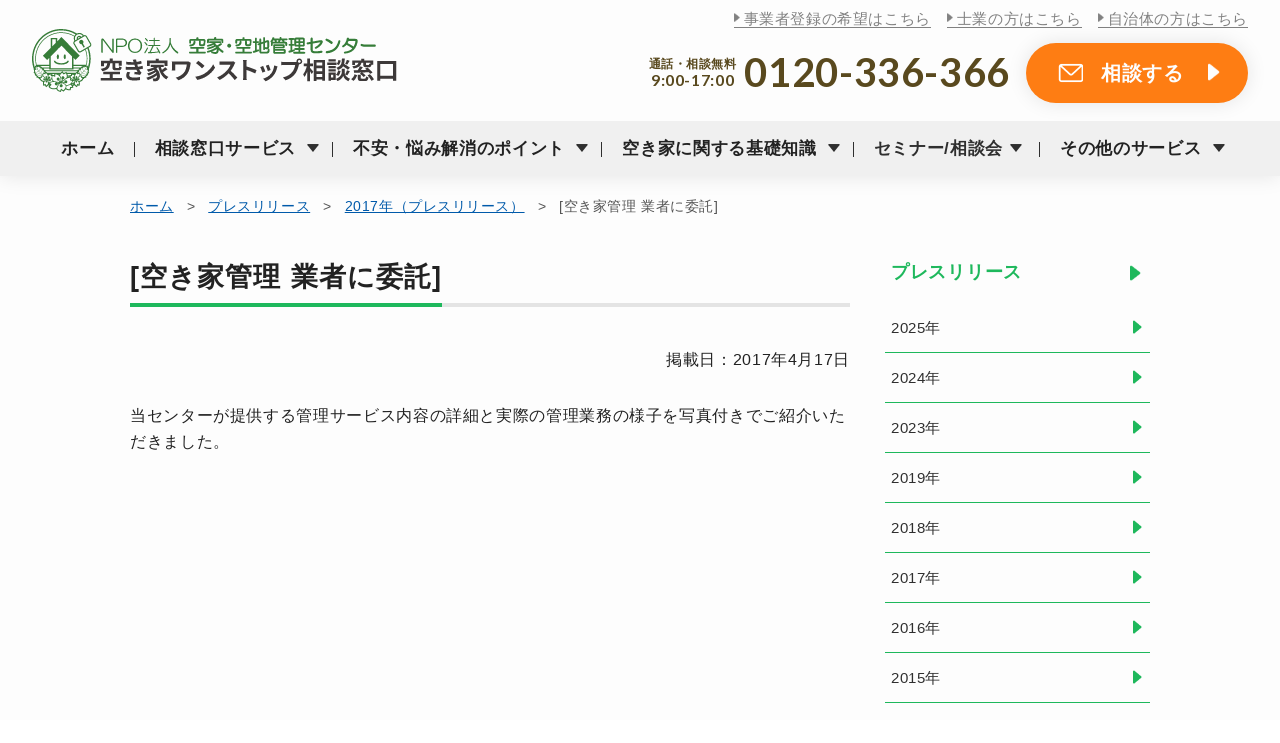

--- FILE ---
content_type: text/html; charset=UTF-8
request_url: https://www.akiya-akichi.or.jp/media/15410/
body_size: 9264
content:
<!DOCTYPE html>
<html>
<head>
  <!-- Google Tag Manager -->
  <script>(function(w,d,s,l,i){w[l]=w[l]||[];w[l].push({'gtm.start':
  new Date().getTime(),event:'gtm.js'});var f=d.getElementsByTagName(s)[0],
  j=d.createElement(s),dl=l!='dataLayer'?'&l='+l:'';j.async=true;j.src=
  'https://www.googletagmanager.com/gtm.js?id='+i+dl;f.parentNode.insertBefore(j,f);
  })(window,document,'script','dataLayer','GTM-NS4ZJDW');</script>
  <!-- End Google Tag Manager -->
  <meta charset="UTF-8">
  <meta name="viewport" content="width=device-width,initial-scale=1">
    <title>[空き家管理 業者に委託]</title>
  
		<!-- All in One SEO 4.9.3 - aioseo.com -->
	<meta name="description" content="当センターが提供する管理サービス内容の詳細と実際の管理業務の様子を写真付きでご紹介いただきました。" />
	<meta name="robots" content="max-image-preview:large" />
	<meta name="author" content="hokuto"/>
	<link rel="canonical" href="https://www.akiya-akichi.or.jp/media/15410/" />
	<meta name="generator" content="All in One SEO (AIOSEO) 4.9.3" />
		<meta property="og:locale" content="ja_JP" />
		<meta property="og:site_name" content="NPO法人 空家・空地管理センター" />
		<meta property="og:type" content="website" />
		<meta property="og:title" content="[空き家管理 業者に委託]" />
		<meta property="og:description" content="当センターが提供する管理サービス内容の詳細と実際の管理業務の様子を写真付きでご紹介いただきました。" />
		<meta property="og:url" content="https://www.akiya-akichi.or.jp/media/15410/" />
		<meta property="og:image" content="https://www.akiya-akichi.or.jp/admin/wp-content/uploads/2017/04/a24a9894f2bbb0231a391af89be325d0.jpg" />
		<meta property="og:image:secure_url" content="https://www.akiya-akichi.or.jp/admin/wp-content/uploads/2017/04/a24a9894f2bbb0231a391af89be325d0.jpg" />
		<meta property="og:image:width" content="400" />
		<meta property="og:image:height" content="473" />
		<meta name="twitter:card" content="summary" />
		<meta name="twitter:title" content="[空き家管理 業者に委託]" />
		<meta name="twitter:description" content="当センターが提供する管理サービス内容の詳細と実際の管理業務の様子を写真付きでご紹介いただきました。" />
		<meta name="twitter:image" content="https://www.akiya-akichi.or.jp/admin/wp-content/uploads/2017/04/a24a9894f2bbb0231a391af89be325d0.jpg" />
		<script type="application/ld+json" class="aioseo-schema">
			{"@context":"https:\/\/schema.org","@graph":[{"@type":"Article","@id":"https:\/\/www.akiya-akichi.or.jp\/media\/15410\/#article","name":"[\u7a7a\u304d\u5bb6\u7ba1\u7406 \u696d\u8005\u306b\u59d4\u8a17]","headline":"[\u7a7a\u304d\u5bb6\u7ba1\u7406 \u696d\u8005\u306b\u59d4\u8a17]","author":{"@id":"https:\/\/www.akiya-akichi.or.jp\/author\/hokuto\/#author"},"publisher":{"@id":"https:\/\/www.akiya-akichi.or.jp\/#organization"},"image":{"@type":"ImageObject","url":"https:\/\/www.akiya-akichi.or.jp\/admin\/wp-content\/uploads\/2017\/04\/a24a9894f2bbb0231a391af89be325d0.jpg","width":400,"height":473,"caption":"\u8aad\u58f2\u65b0\u805e_2017\u5e744\u670817\u65e5\u63b2\u8f09"},"datePublished":"2017-04-17T11:13:26+09:00","dateModified":"2017-06-19T17:24:20+09:00","inLanguage":"ja","mainEntityOfPage":{"@id":"https:\/\/www.akiya-akichi.or.jp\/media\/15410\/#webpage"},"isPartOf":{"@id":"https:\/\/www.akiya-akichi.or.jp\/media\/15410\/#webpage"},"articleSection":"\u65b0\u805e\u63b2\u8f09\u5b9f\u7e3e, \u30e1\u30c7\u30a3\u30a2\u63b2\u8f09\u30fb\u51fa\u6f14\u5b9f\u7e3e"},{"@type":"BreadcrumbList","@id":"https:\/\/www.akiya-akichi.or.jp\/media\/15410\/#breadcrumblist","itemListElement":[{"@type":"ListItem","@id":"https:\/\/www.akiya-akichi.or.jp#listItem","position":1,"name":"\u30db\u30fc\u30e0","item":"https:\/\/www.akiya-akichi.or.jp","nextItem":{"@type":"ListItem","@id":"https:\/\/www.akiya-akichi.or.jp\/media\/#listItem","name":"\u30e1\u30c7\u30a3\u30a2\u63b2\u8f09\u30fb\u51fa\u6f14\u5b9f\u7e3e"}},{"@type":"ListItem","@id":"https:\/\/www.akiya-akichi.or.jp\/media\/#listItem","position":2,"name":"\u30e1\u30c7\u30a3\u30a2\u63b2\u8f09\u30fb\u51fa\u6f14\u5b9f\u7e3e","item":"https:\/\/www.akiya-akichi.or.jp\/media\/","nextItem":{"@type":"ListItem","@id":"https:\/\/www.akiya-akichi.or.jp\/media\/newspaper\/#listItem","name":"\u65b0\u805e\u63b2\u8f09\u5b9f\u7e3e"},"previousItem":{"@type":"ListItem","@id":"https:\/\/www.akiya-akichi.or.jp#listItem","name":"\u30db\u30fc\u30e0"}},{"@type":"ListItem","@id":"https:\/\/www.akiya-akichi.or.jp\/media\/newspaper\/#listItem","position":3,"name":"\u65b0\u805e\u63b2\u8f09\u5b9f\u7e3e","item":"https:\/\/www.akiya-akichi.or.jp\/media\/newspaper\/","nextItem":{"@type":"ListItem","@id":"https:\/\/www.akiya-akichi.or.jp\/media\/15410\/#listItem","name":"[\u7a7a\u304d\u5bb6\u7ba1\u7406 \u696d\u8005\u306b\u59d4\u8a17]"},"previousItem":{"@type":"ListItem","@id":"https:\/\/www.akiya-akichi.or.jp\/media\/#listItem","name":"\u30e1\u30c7\u30a3\u30a2\u63b2\u8f09\u30fb\u51fa\u6f14\u5b9f\u7e3e"}},{"@type":"ListItem","@id":"https:\/\/www.akiya-akichi.or.jp\/media\/15410\/#listItem","position":4,"name":"[\u7a7a\u304d\u5bb6\u7ba1\u7406 \u696d\u8005\u306b\u59d4\u8a17]","previousItem":{"@type":"ListItem","@id":"https:\/\/www.akiya-akichi.or.jp\/media\/newspaper\/#listItem","name":"\u65b0\u805e\u63b2\u8f09\u5b9f\u7e3e"}}]},{"@type":"Organization","@id":"https:\/\/www.akiya-akichi.or.jp\/#organization","name":"NPO\u6cd5\u4eba \u7a7a\u5bb6\u30fb\u7a7a\u5730\u7ba1\u7406\u30bb\u30f3\u30bf\u30fc","description":"Just another WordPress site","url":"https:\/\/www.akiya-akichi.or.jp\/","logo":{"@type":"ImageObject","url":"https:\/\/www.akiya-akichi.or.jp\/admin\/wp-content\/uploads\/2013\/08\/img_logo_L.png","@id":"https:\/\/www.akiya-akichi.or.jp\/media\/15410\/#organizationLogo","width":200,"height":209,"caption":"NPO\u6cd5\u4eba \u7a7a\u5bb6\u30fb\u7a7a\u5730\u7ba1\u7406\u30bb\u30f3\u30bf\u30fc"},"image":{"@id":"https:\/\/www.akiya-akichi.or.jp\/media\/15410\/#organizationLogo"}},{"@type":"Person","@id":"https:\/\/www.akiya-akichi.or.jp\/author\/hokuto\/#author","url":"https:\/\/www.akiya-akichi.or.jp\/author\/hokuto\/","name":"hokuto"},{"@type":"WebPage","@id":"https:\/\/www.akiya-akichi.or.jp\/media\/15410\/#webpage","url":"https:\/\/www.akiya-akichi.or.jp\/media\/15410\/","name":"[\u7a7a\u304d\u5bb6\u7ba1\u7406 \u696d\u8005\u306b\u59d4\u8a17]","description":"\u5f53\u30bb\u30f3\u30bf\u30fc\u304c\u63d0\u4f9b\u3059\u308b\u7ba1\u7406\u30b5\u30fc\u30d3\u30b9\u5185\u5bb9\u306e\u8a73\u7d30\u3068\u5b9f\u969b\u306e\u7ba1\u7406\u696d\u52d9\u306e\u69d8\u5b50\u3092\u5199\u771f\u4ed8\u304d\u3067\u3054\u7d39\u4ecb\u3044\u305f\u3060\u304d\u307e\u3057\u305f\u3002","inLanguage":"ja","isPartOf":{"@id":"https:\/\/www.akiya-akichi.or.jp\/#website"},"breadcrumb":{"@id":"https:\/\/www.akiya-akichi.or.jp\/media\/15410\/#breadcrumblist"},"author":{"@id":"https:\/\/www.akiya-akichi.or.jp\/author\/hokuto\/#author"},"creator":{"@id":"https:\/\/www.akiya-akichi.or.jp\/author\/hokuto\/#author"},"image":{"@type":"ImageObject","url":"https:\/\/www.akiya-akichi.or.jp\/admin\/wp-content\/uploads\/2017\/04\/a24a9894f2bbb0231a391af89be325d0.jpg","@id":"https:\/\/www.akiya-akichi.or.jp\/media\/15410\/#mainImage","width":400,"height":473,"caption":"\u8aad\u58f2\u65b0\u805e_2017\u5e744\u670817\u65e5\u63b2\u8f09"},"primaryImageOfPage":{"@id":"https:\/\/www.akiya-akichi.or.jp\/media\/15410\/#mainImage"},"datePublished":"2017-04-17T11:13:26+09:00","dateModified":"2017-06-19T17:24:20+09:00"},{"@type":"WebSite","@id":"https:\/\/www.akiya-akichi.or.jp\/#website","url":"https:\/\/www.akiya-akichi.or.jp\/","name":"NPO\u6cd5\u4eba \u7a7a\u5bb6\u30fb\u7a7a\u5730\u7ba1\u7406\u30bb\u30f3\u30bf\u30fc","description":"Just another WordPress site","inLanguage":"ja","publisher":{"@id":"https:\/\/www.akiya-akichi.or.jp\/#organization"}}]}
		</script>
		<!-- All in One SEO -->

<link rel="alternate" title="oEmbed (JSON)" type="application/json+oembed" href="https://www.akiya-akichi.or.jp/wp-json/oembed/1.0/embed?url=https%3A%2F%2Fwww.akiya-akichi.or.jp%2Fmedia%2F15410%2F" />
<link rel="alternate" title="oEmbed (XML)" type="text/xml+oembed" href="https://www.akiya-akichi.or.jp/wp-json/oembed/1.0/embed?url=https%3A%2F%2Fwww.akiya-akichi.or.jp%2Fmedia%2F15410%2F&#038;format=xml" />
<style id='wp-img-auto-sizes-contain-inline-css' type='text/css'>
img:is([sizes=auto i],[sizes^="auto," i]){contain-intrinsic-size:3000px 1500px}
/*# sourceURL=wp-img-auto-sizes-contain-inline-css */
</style>
<link rel='stylesheet' id='wp-block-library-css' href='https://www.akiya-akichi.or.jp/admin/wp-includes/css/dist/block-library/style.min.css?ver=6.9' type='text/css' media='all' />
<style id='global-styles-inline-css' type='text/css'>
:root{--wp--preset--aspect-ratio--square: 1;--wp--preset--aspect-ratio--4-3: 4/3;--wp--preset--aspect-ratio--3-4: 3/4;--wp--preset--aspect-ratio--3-2: 3/2;--wp--preset--aspect-ratio--2-3: 2/3;--wp--preset--aspect-ratio--16-9: 16/9;--wp--preset--aspect-ratio--9-16: 9/16;--wp--preset--color--black: #000000;--wp--preset--color--cyan-bluish-gray: #abb8c3;--wp--preset--color--white: #ffffff;--wp--preset--color--pale-pink: #f78da7;--wp--preset--color--vivid-red: #cf2e2e;--wp--preset--color--luminous-vivid-orange: #ff6900;--wp--preset--color--luminous-vivid-amber: #fcb900;--wp--preset--color--light-green-cyan: #7bdcb5;--wp--preset--color--vivid-green-cyan: #00d084;--wp--preset--color--pale-cyan-blue: #8ed1fc;--wp--preset--color--vivid-cyan-blue: #0693e3;--wp--preset--color--vivid-purple: #9b51e0;--wp--preset--gradient--vivid-cyan-blue-to-vivid-purple: linear-gradient(135deg,rgb(6,147,227) 0%,rgb(155,81,224) 100%);--wp--preset--gradient--light-green-cyan-to-vivid-green-cyan: linear-gradient(135deg,rgb(122,220,180) 0%,rgb(0,208,130) 100%);--wp--preset--gradient--luminous-vivid-amber-to-luminous-vivid-orange: linear-gradient(135deg,rgb(252,185,0) 0%,rgb(255,105,0) 100%);--wp--preset--gradient--luminous-vivid-orange-to-vivid-red: linear-gradient(135deg,rgb(255,105,0) 0%,rgb(207,46,46) 100%);--wp--preset--gradient--very-light-gray-to-cyan-bluish-gray: linear-gradient(135deg,rgb(238,238,238) 0%,rgb(169,184,195) 100%);--wp--preset--gradient--cool-to-warm-spectrum: linear-gradient(135deg,rgb(74,234,220) 0%,rgb(151,120,209) 20%,rgb(207,42,186) 40%,rgb(238,44,130) 60%,rgb(251,105,98) 80%,rgb(254,248,76) 100%);--wp--preset--gradient--blush-light-purple: linear-gradient(135deg,rgb(255,206,236) 0%,rgb(152,150,240) 100%);--wp--preset--gradient--blush-bordeaux: linear-gradient(135deg,rgb(254,205,165) 0%,rgb(254,45,45) 50%,rgb(107,0,62) 100%);--wp--preset--gradient--luminous-dusk: linear-gradient(135deg,rgb(255,203,112) 0%,rgb(199,81,192) 50%,rgb(65,88,208) 100%);--wp--preset--gradient--pale-ocean: linear-gradient(135deg,rgb(255,245,203) 0%,rgb(182,227,212) 50%,rgb(51,167,181) 100%);--wp--preset--gradient--electric-grass: linear-gradient(135deg,rgb(202,248,128) 0%,rgb(113,206,126) 100%);--wp--preset--gradient--midnight: linear-gradient(135deg,rgb(2,3,129) 0%,rgb(40,116,252) 100%);--wp--preset--font-size--small: 13px;--wp--preset--font-size--medium: 20px;--wp--preset--font-size--large: 36px;--wp--preset--font-size--x-large: 42px;--wp--preset--spacing--20: 0.44rem;--wp--preset--spacing--30: 0.67rem;--wp--preset--spacing--40: 1rem;--wp--preset--spacing--50: 1.5rem;--wp--preset--spacing--60: 2.25rem;--wp--preset--spacing--70: 3.38rem;--wp--preset--spacing--80: 5.06rem;--wp--preset--shadow--natural: 6px 6px 9px rgba(0, 0, 0, 0.2);--wp--preset--shadow--deep: 12px 12px 50px rgba(0, 0, 0, 0.4);--wp--preset--shadow--sharp: 6px 6px 0px rgba(0, 0, 0, 0.2);--wp--preset--shadow--outlined: 6px 6px 0px -3px rgb(255, 255, 255), 6px 6px rgb(0, 0, 0);--wp--preset--shadow--crisp: 6px 6px 0px rgb(0, 0, 0);}:where(.is-layout-flex){gap: 0.5em;}:where(.is-layout-grid){gap: 0.5em;}body .is-layout-flex{display: flex;}.is-layout-flex{flex-wrap: wrap;align-items: center;}.is-layout-flex > :is(*, div){margin: 0;}body .is-layout-grid{display: grid;}.is-layout-grid > :is(*, div){margin: 0;}:where(.wp-block-columns.is-layout-flex){gap: 2em;}:where(.wp-block-columns.is-layout-grid){gap: 2em;}:where(.wp-block-post-template.is-layout-flex){gap: 1.25em;}:where(.wp-block-post-template.is-layout-grid){gap: 1.25em;}.has-black-color{color: var(--wp--preset--color--black) !important;}.has-cyan-bluish-gray-color{color: var(--wp--preset--color--cyan-bluish-gray) !important;}.has-white-color{color: var(--wp--preset--color--white) !important;}.has-pale-pink-color{color: var(--wp--preset--color--pale-pink) !important;}.has-vivid-red-color{color: var(--wp--preset--color--vivid-red) !important;}.has-luminous-vivid-orange-color{color: var(--wp--preset--color--luminous-vivid-orange) !important;}.has-luminous-vivid-amber-color{color: var(--wp--preset--color--luminous-vivid-amber) !important;}.has-light-green-cyan-color{color: var(--wp--preset--color--light-green-cyan) !important;}.has-vivid-green-cyan-color{color: var(--wp--preset--color--vivid-green-cyan) !important;}.has-pale-cyan-blue-color{color: var(--wp--preset--color--pale-cyan-blue) !important;}.has-vivid-cyan-blue-color{color: var(--wp--preset--color--vivid-cyan-blue) !important;}.has-vivid-purple-color{color: var(--wp--preset--color--vivid-purple) !important;}.has-black-background-color{background-color: var(--wp--preset--color--black) !important;}.has-cyan-bluish-gray-background-color{background-color: var(--wp--preset--color--cyan-bluish-gray) !important;}.has-white-background-color{background-color: var(--wp--preset--color--white) !important;}.has-pale-pink-background-color{background-color: var(--wp--preset--color--pale-pink) !important;}.has-vivid-red-background-color{background-color: var(--wp--preset--color--vivid-red) !important;}.has-luminous-vivid-orange-background-color{background-color: var(--wp--preset--color--luminous-vivid-orange) !important;}.has-luminous-vivid-amber-background-color{background-color: var(--wp--preset--color--luminous-vivid-amber) !important;}.has-light-green-cyan-background-color{background-color: var(--wp--preset--color--light-green-cyan) !important;}.has-vivid-green-cyan-background-color{background-color: var(--wp--preset--color--vivid-green-cyan) !important;}.has-pale-cyan-blue-background-color{background-color: var(--wp--preset--color--pale-cyan-blue) !important;}.has-vivid-cyan-blue-background-color{background-color: var(--wp--preset--color--vivid-cyan-blue) !important;}.has-vivid-purple-background-color{background-color: var(--wp--preset--color--vivid-purple) !important;}.has-black-border-color{border-color: var(--wp--preset--color--black) !important;}.has-cyan-bluish-gray-border-color{border-color: var(--wp--preset--color--cyan-bluish-gray) !important;}.has-white-border-color{border-color: var(--wp--preset--color--white) !important;}.has-pale-pink-border-color{border-color: var(--wp--preset--color--pale-pink) !important;}.has-vivid-red-border-color{border-color: var(--wp--preset--color--vivid-red) !important;}.has-luminous-vivid-orange-border-color{border-color: var(--wp--preset--color--luminous-vivid-orange) !important;}.has-luminous-vivid-amber-border-color{border-color: var(--wp--preset--color--luminous-vivid-amber) !important;}.has-light-green-cyan-border-color{border-color: var(--wp--preset--color--light-green-cyan) !important;}.has-vivid-green-cyan-border-color{border-color: var(--wp--preset--color--vivid-green-cyan) !important;}.has-pale-cyan-blue-border-color{border-color: var(--wp--preset--color--pale-cyan-blue) !important;}.has-vivid-cyan-blue-border-color{border-color: var(--wp--preset--color--vivid-cyan-blue) !important;}.has-vivid-purple-border-color{border-color: var(--wp--preset--color--vivid-purple) !important;}.has-vivid-cyan-blue-to-vivid-purple-gradient-background{background: var(--wp--preset--gradient--vivid-cyan-blue-to-vivid-purple) !important;}.has-light-green-cyan-to-vivid-green-cyan-gradient-background{background: var(--wp--preset--gradient--light-green-cyan-to-vivid-green-cyan) !important;}.has-luminous-vivid-amber-to-luminous-vivid-orange-gradient-background{background: var(--wp--preset--gradient--luminous-vivid-amber-to-luminous-vivid-orange) !important;}.has-luminous-vivid-orange-to-vivid-red-gradient-background{background: var(--wp--preset--gradient--luminous-vivid-orange-to-vivid-red) !important;}.has-very-light-gray-to-cyan-bluish-gray-gradient-background{background: var(--wp--preset--gradient--very-light-gray-to-cyan-bluish-gray) !important;}.has-cool-to-warm-spectrum-gradient-background{background: var(--wp--preset--gradient--cool-to-warm-spectrum) !important;}.has-blush-light-purple-gradient-background{background: var(--wp--preset--gradient--blush-light-purple) !important;}.has-blush-bordeaux-gradient-background{background: var(--wp--preset--gradient--blush-bordeaux) !important;}.has-luminous-dusk-gradient-background{background: var(--wp--preset--gradient--luminous-dusk) !important;}.has-pale-ocean-gradient-background{background: var(--wp--preset--gradient--pale-ocean) !important;}.has-electric-grass-gradient-background{background: var(--wp--preset--gradient--electric-grass) !important;}.has-midnight-gradient-background{background: var(--wp--preset--gradient--midnight) !important;}.has-small-font-size{font-size: var(--wp--preset--font-size--small) !important;}.has-medium-font-size{font-size: var(--wp--preset--font-size--medium) !important;}.has-large-font-size{font-size: var(--wp--preset--font-size--large) !important;}.has-x-large-font-size{font-size: var(--wp--preset--font-size--x-large) !important;}
/*# sourceURL=global-styles-inline-css */
</style>

<style id='classic-theme-styles-inline-css' type='text/css'>
/*! This file is auto-generated */
.wp-block-button__link{color:#fff;background-color:#32373c;border-radius:9999px;box-shadow:none;text-decoration:none;padding:calc(.667em + 2px) calc(1.333em + 2px);font-size:1.125em}.wp-block-file__button{background:#32373c;color:#fff;text-decoration:none}
/*# sourceURL=/wp-includes/css/classic-themes.min.css */
</style>
<link rel='stylesheet' id='contact-form-7-css' href='https://www.akiya-akichi.or.jp/admin/wp-content/plugins/contact-form-7/includes/css/styles.css?ver=4.9.2' type='text/css' media='all' />
<link rel='stylesheet' id='wp-pagenavi-css' href='https://www.akiya-akichi.or.jp/admin/wp-content/plugins/wp-pagenavi/pagenavi-css.css?ver=2.70' type='text/css' media='all' />
<script type="text/javascript" src="https://www.akiya-akichi.or.jp/admin/wp-includes/js/jquery/jquery.min.js?ver=3.7.1" id="jquery-core-js"></script>
<script type="text/javascript" src="https://www.akiya-akichi.or.jp/admin/wp-includes/js/jquery/jquery-migrate.min.js?ver=3.4.1" id="jquery-migrate-js"></script>
<link rel="https://api.w.org/" href="https://www.akiya-akichi.or.jp/wp-json/" /><link rel="alternate" title="JSON" type="application/json" href="https://www.akiya-akichi.or.jp/wp-json/wp/v2/posts/15410" /><link rel="EditURI" type="application/rsd+xml" title="RSD" href="https://www.akiya-akichi.or.jp/admin/xmlrpc.php?rsd" />
<meta name="generator" content="WordPress 6.9" />
<link rel='shortlink' href='https://www.akiya-akichi.or.jp/?p=15410' />
  <link rel="stylesheet" href="https://www.akiya-akichi.or.jp/assets/css/base.css?v=41">
        <link rel="stylesheet" href="https://www.akiya-akichi.or.jp/assets/css/local.css?v=55">
      <link rel="shortcut icon" href="https://www.akiya-akichi.or.jp/assets/img/favicon.ico">
  <script src="https://use.fontawesome.com/2fb05a99ce.js"></script>
</head>

<body id="top">
<!-- Google Tag Manager (noscript) -->
<noscript><iframe src="https://www.googletagmanager.com/ns.html?id=GTM-NS4ZJDW"
height="0" width="0" style="display:none;visibility:hidden"></iframe></noscript>
<!-- End Google Tag Manager (noscript) -->
  <header>
    <div class="inner">
      <h1 class="logo">
        <a href="https://www.akiya-akichi.or.jp/">
          <img src="https://www.akiya-akichi.or.jp/assets/img/img_logo.svg" alt="NPO法人 空家・空地管理センター 空き家ワンストップ相談窓口" height="63">
        </a>
      </h1>
      <div class="headerMenuBtn"><span></span><span></span><span></span></div>
      <div class="headerTelBtn"><a href="tel:0120-336-366" class="click_tel_header">電話<br>無料相談</a></div>
    </div>
    <div class="headerNav">
      <nav class="headerNav_menu">
        <ul>
          <li><a href="https://www.akiya-akichi.or.jp/">ホーム</a></li>
          <li><span>相談窓口サービス</span>
            <ul>
              <li><a href="https://www.akiya-akichi.or.jp/onestop/">サービス内容</a></li>
              <li><a href="https://www.akiya-akichi.or.jp/area/">対応エリア</a></li>
            </ul>
          </li>
          <li><span>不安・悩み解消のポイント</span>
            <ul>
              <li><a href="https://www.akiya-akichi.or.jp/trouble1/"><span>売却が難しい土地/建物</span></a></li>
              <li><a href="https://www.akiya-akichi.or.jp/trouble2/"><span>相続トラブル</span></a></li>
              <li><a href="https://www.akiya-akichi.or.jp/trouble5/"><span>家財の整理が進まない</span></a></li>
              <li><a href="https://www.akiya-akichi.or.jp/trouble6/"><span>空き家の解体ができない</span></a></li>
              <li><a href="https://www.akiya-akichi.or.jp/trouble7/"><span>空き家の管理を自分でできない</span></a></li>
              <li><a href="https://www.akiya-akichi.or.jp/trouble4/"><span>親の施設入居に伴う負担</span></a></li>
              <li><a href="https://www.akiya-akichi.or.jp/trouble3/"><span>気持ちの整理ができない</span></a></li>
            </ul>
          </li>
          <li><span>空き家に関する基礎知識</span>
            <ul>
              <li><a href="https://www.akiya-akichi.or.jp/knowledge/kanri/">空き家の管理について</a></li>
              <li><a href="https://www.akiya-akichi.or.jp/knowledge/use/">空き家の活用法について</a></li>
              <li><a href="https://www.akiya-akichi.or.jp/knowledge/inheritance/">空き家の相続について</a></li>
              <li><a href="https://www.akiya-akichi.or.jp/knowledge/what/">空き家問題について</a></li>
            </ul>
          </li>
          <li><a href="https://www.akiya-akichi.or.jp/seminar/">セミナー/相談会</a>
                        <ul class="headerNav_seminar">
                            <li><a href="https://www.akiya-akichi.or.jp/seminar/250419tz/">
                <dl>
                  <dt>
                    <img src="https://www.akiya-akichi.or.jp/admin/wp-content/uploads/2024/10/img_shintokorozawahigashi-150x150.jpg" title="＜所沢市後援＞実家の相続と空き家のお困りごと無料相談会" height="80">                  </dt>
                  <dd>＜所沢市後援＞実家の相続と空き家のお困りごと無料相談会<br>
                    <span class="sTxt">2026年1月17日（土）</span></dd>
                </dl>
              </a></li>
                            <li><a href="https://www.akiya-akichi.or.jp/seminar/260117hd/">
                <dl>
                  <dt>
                    <img src="https://www.akiya-akichi.or.jp/admin/wp-content/uploads/2025/12/img_aeonmall_hinode-150x150.jpg" title="＜東京都主催＞落語で学ぼう！住まいの終活と空き家問題 セミナー＆個別相談会" height="80">                  </dt>
                  <dd>＜東京都主催＞落語で学ぼう！住まいの終活と空き家問題 セミナー＆個別相談会<br>
                    <span class="sTxt">2026年1月17日（土）</span></dd>
                </dl>
              </a></li>
                            <li><a href="https://www.akiya-akichi.or.jp/seminar/240509sj/">
                <dl>
                  <dt>
                    <img src="https://www.akiya-akichi.or.jp/admin/wp-content/uploads/2021/06/67992cfa9c55c291178fb7fac4c42d05-1-150x150.png" title="木曜日は無料相談会の日《1月・2月》" height="80">                  </dt>
                  <dd>木曜日は無料相談会の日《1月・2月》<br>
                    <span class="sTxt">2026年1月22日（木）</span></dd>
                </dl>
              </a></li>
                            <li><a href="https://www.akiya-akichi.or.jp/seminar/">もっと見る</a></li>
            </ul>
                      </li>
          <li><span>その他のサービス</span>
            <ul>
              <li><a href="https://www.akiya-akichi.or.jp/kanri/">空き家あんしん管理サービス</a></li>
              <li><a href="https://www.akiya-akichi.or.jp/akari/">借り上げサービスAKARI</a></li>
            </ul>
          </li>
        </ul>
      </nav>
      <div class="headerNav_sub">
        <ul class="headerNav_sub_top">
          <li><a href="https://www.akiya-akichi.or.jp/partner/">事業者登録の希望はこちら</a></li>
          <li><a href="https://www.akiya-akichi.or.jp/professional/">士業の方はこちら</a></li>
          <li><a href="https://www.akiya-akichi.or.jp/government/">自治体の方はこちら</a></li>
        </ul>
        <ul class="headerNav_sub_bottom">
          <li>通話・相談無料<br class="fPC"><span>9:00-17:00</span></li>
          <li><a href="tel:0120-336-366" class="btn btn-spTel click_tel_header">0120-336-366</a></li>
          <li><a href="https://www.akiya-akichi.or.jp/inquiry/" class="btn btn-or btn-inq click_inquiry_menu">相談する</a></li>
          <li><a href="https://www.akiya-akichi.or.jp/request/input/" class="btn btn-wh btn-req click_request_menu">資料を請求する</a></li>
        </ul>
      </div>
    </div>
  </header><div class="contents_local">
  <div class="inner">
    <div class="breadcrumbs">
      <a href="https://www.akiya-akichi.or.jp/">ホーム</a><span>&gt;</span><a href="https://www.akiya-akichi.or.jp/press/">プレスリリース</a><span>&gt;</span><a href="https://www.akiya-akichi.or.jp/date/2017/?cat=3">2017年（プレスリリース）</a><span>&gt;</span>[空き家管理 業者に委託]    </div>
    <div id="mrCol">
        	<h1><span>[空き家管理 業者に委託]</span></h1>
      <p class="rTxt">掲載日：2017年4月17日</p>
      <p>当センターが提供する管理サービス内容の詳細と実際の管理業務の様子を写真付きでご紹介いただきました。</p>
        </div>
    <div id="lCol" class="lCol">
      <div id="snav" class="snav_press">
        <h2><a href="https://www.akiya-akichi.or.jp/press/">プレスリリース</a></h2>
        <ul>
          	<li><a href='https://www.akiya-akichi.or.jp/date/2025/?cat=3'>2025年</a></li>
	<li><a href='https://www.akiya-akichi.or.jp/date/2024/?cat=3'>2024年</a></li>
	<li><a href='https://www.akiya-akichi.or.jp/date/2023/?cat=3'>2023年</a></li>
	<li><a href='https://www.akiya-akichi.or.jp/date/2019/?cat=3'>2019年</a></li>
	<li><a href='https://www.akiya-akichi.or.jp/date/2018/?cat=3'>2018年</a></li>
	<li><a href='https://www.akiya-akichi.or.jp/date/2017/?cat=3'>2017年</a></li>
	<li><a href='https://www.akiya-akichi.or.jp/date/2016/?cat=3'>2016年</a></li>
	<li><a href='https://www.akiya-akichi.or.jp/date/2015/?cat=3'>2015年</a></li>
        </ul>
      </div>
    </div>
  </div>
</div>
<div class="contents">
  <div class="inner">
  <div class="blockCV">
  <div class="inner">
    <div class="blockCV_txt">
      <h3>まずは空き家<br>ワンストップ相談窓口へ<br><strong>ご相談</strong>ください</h3>
      <ul class="blockCV_txt_cv">
        <li>通話・相談無料 <span>9:00-17:00</span><br>
        <a href="tel:0120-336-366" class="btn btn-spTel click_tel_footer">0120-336-366</a></li>
        <li><a href="https://www.akiya-akichi.or.jp/inquiry/" class="btn btn-or btn-inq click_inquiry_footer">相談する</a></li>
        <li><a href="https://www.akiya-akichi.or.jp/request/input/" class="btn btn-wh btn-req click_request_footer">資料を請求する</a></li>
      </ul>
    </div>
    <div class="blocktCV_img">
      <img src="https://www.akiya-akichi.or.jp/assets/img/top/img_blocktTopCV.jpg" alt="まずは空き家ワンストップ相談窓口へご相談ください">
    </div>
  </div>
</div>
<div class="blockLineBn">
  <div><a href="https://lin.ee/qBo3ZOi" target="_blank" class="click_line_footer"><img src="https://www.akiya-akichi.or.jp/assets/img/bn_line-sp.png?v=5" width="100%" class="fSP"><img src="https://www.akiya-akichi.or.jp/assets/img/bn_line.png?v=6" width="833" class="fPC"></a></div>
</div>
<div class="blockLinePopup">
  <div class="blockLinePopup_inner">
    <div class="blockLinePopup_close">×</div><a href="https://lin.ee/qBo3ZOi" target="_blank" class="click_line_popup"><img src="https://www.akiya-akichi.or.jp/assets/img/bn_line-popup.png?v=5" alt="LINE" width="100%"></a>
  </div>
</div>  </div>
</div><footer>
  <div class="inner">
    <div class="footer_nav">
      <div>
        <picture>
          <source srcset="https://www.akiya-akichi.or.jp/assets/img/img_logo_footer.png" media="(min-width: 950px)">
          <source srcset="https://www.akiya-akichi.or.jp/assets/img/img_logo_footer_sp.svg" media="(max-width: 949px)">
          <img src="https://www.akiya-akichi.or.jp/assets/img/img_logo_footer.png" alt="NPO法人 空家・空地管理センター 空き家ワンストップ相談窓口">
        </picture>
      </div>
      <div>
        <ul>
          <li class="footer_nav_child"><span>相談窓口サービスとは</span>
            <ul>
              <li><a href="https://www.akiya-akichi.or.jp/onestop/">サービス内容</a></li>
              <li><a href="https://www.akiya-akichi.or.jp/area/">対応エリア</a></li>
            </ul>
          </li>
          <li class="footer_nav_child"><span>ご相談について</span>
            <ul>
              <li><a href="https://www.akiya-akichi.or.jp/inquiry/">無料相談フォーム</a></li>
              <li><a href="https://www.akiya-akichi.or.jp/outside_area/">無料相談フォーム【対応エリア外】</a></li>
              <li><a href="https://www.akiya-akichi.or.jp/request/">資料請求</a></li>
              <li><a href="https://www.akiya-akichi.or.jp/faq/">よくあるご相談</a></li>
            </ul>
          </li>
          <li class="footer_nav_child"><span>私たちについて</span>
            <ul>
              <li><a href="https://www.akiya-akichi.or.jp/about/">団体概要</a></li>
              <li><a href="https://www.akiya-akichi.or.jp/about/message/">代表のメッセージ</a></li>
              <li><a href="https://www.akiya-akichi.or.jp/about/staff/">スタッフ紹介</a></li>
              <li><a href="https://www.akiya-akichi.or.jp/about/soudan/">空き家相談センター</a></li>
              <li><a href="https://www.akiya-akichi.or.jp/about/akiyakanrishi/">『空家空地管理士』資格制度</a></li>
              <li><a href="https://www.akiya-akichi.or.jp/about/jichitai_renkei/">自治体連携実績</a></li>
              <li><a href="https://www.akiya-akichi.or.jp/about/expert/">専門家・協力事業者との連携体制</a></li>
            </ul>
          </li>
          <li class="footer_nav_child"><span>不安・悩み解消のポイント</span>
            <ul>
              <li><a href="https://www.akiya-akichi.or.jp/trouble1/"><span>売却が難しい土地/建物</span></a></li>
              <li><a href="https://www.akiya-akichi.or.jp/trouble2/"><span>相続トラブル</span></a></li>
              <li><a href="https://www.akiya-akichi.or.jp/trouble5/"><span>家財の整理が進まない</span></a></li>
              <li><a href="https://www.akiya-akichi.or.jp/trouble6/"><span>空き家の解体ができない</span></a></li>
              <li><a href="https://www.akiya-akichi.or.jp/trouble7/"><span>空き家の管理を自分でできない</span></a></li>
              <li><a href="https://www.akiya-akichi.or.jp/trouble4/"><span>親の施設入居に伴う負担</span></a></li>
              <li><a href="https://www.akiya-akichi.or.jp/trouble3/"><span>気持ちの整理ができない</span></a></li>
            </ul>
          </li>
        </ul>
      </div>
      <div>
        <ul>
          <li class="footer_nav_child"><span>空き家に関する基礎知識</span>
            <ul>
              <li><a href="https://www.akiya-akichi.or.jp/knowledge/kanri/">空き家の管理について</a></li>
              <li><a href="https://www.akiya-akichi.or.jp/knowledge/use/">空き家の活用法について</a></li>
              <li><a href="https://www.akiya-akichi.or.jp/knowledge/inheritance/">空き家の相続について</a></li>
              <li><a href="https://www.akiya-akichi.or.jp/knowledge/what/">空き家問題について</a></li>
            </ul>
          </li>
          <li class="footer_nav_child"><span>お知らせ</span>
            <ul>
              <li><a href="https://www.akiya-akichi.or.jp/seminar/">セミナー/相談会情報</a></li>
              <li><a href="https://www.akiya-akichi.or.jp/media/">メディア掲載・出演実績</a></li>
              <li><a href="https://www.akiya-akichi.or.jp/press/">プレスリリース</a></li>
              <li><a href="https://www.akiya-akichi.or.jp/blog/">ブログ</a></li>
            </ul>
          </li>
          <li class="footer_nav_child"><span>その他サービスについて</span>
            <ul>
              <li><a href="https://www.akiya-akichi.or.jp/kanri/">空き家あんしん管理サービス</a></li>
              <li><a href="https://www.akiya-akichi.or.jp/akari/">借り上げサービスAKARI</a></li>
            </ul>
          </li>
          <li class="footer_nav_child"><span>空き家所有者以外の方</span>
            <ul>
              <li><a href="https://www.akiya-akichi.or.jp/partner/">事業者登録の希望はこちら</a></li>
              <li><a href="https://www.akiya-akichi.or.jp/professional/">士業の方はこちら</a></li>
              <li><a href="https://www.akiya-akichi.or.jp/government/">自治体の方</a></li>
              <li><a href="https://www.akiya-akichi.or.jp/operators/">老人ホーム･介護施設事業者の方</a></li>
              <li><a href="https://www.akiya-akichi.or.jp/inquiry_media/">報道関係者の方</a></li>
            </ul>
          </li>
        </ul>
      </div>
      <div>
      </div>
    </div>
    <ul class="footer_nav_sns">
      <li><a href="https://www.facebook.com/akiyaakichi" target="_blank"><img src="https://www.akiya-akichi.or.jp/assets/img/ico_footer_fb.png" width="40" alt="Facebook"></a></li>
      <li><a href="https://x.com/NPO09519651" target="_blank"><img src="https://www.akiya-akichi.or.jp/assets/img/ico_footer_x.png" width="40" alt="X"></a></li>
      <li><a href="https://www.youtube.com/channel/UCoV59rVD0UIFMVvMUByrbkQ" target="_blank"><img src="https://www.akiya-akichi.or.jp/assets/img/ico_footer_yt.png" width="40" alt="YouTube"></a></li>
    </ul>
    <a href="#top" class="toPagetop"></a>
    <dl class="footer_nav_privacy">
      <dt><a href="https://privacymark.jp/" target="_blank"><img src="https://www.akiya-akichi.or.jp/assets/img/ico_footer_privacy.png" height="100" alt="たいせつにします プライバシー"></a></dt>
      <dd>NPO法人 空家・空地管理センターは<br class="fSP">お客様の大切な個人情報を<br class="fSP">お守りいたします。</dd>
    </dl>
  </div>
  <div class="inner footer_bottom">
    <ul>
      <li><a href="https://www.akiya-akichi.or.jp/privacy/">プライバシーポリシー</a></li>
      <li><a href="https://www.akiya-akichi.or.jp/legal/">特定商取引法に基づく表記</a></li>
      <li><a href="https://www.akiya-akichi.or.jp/term/">免責事項</a></li>
      <li><a href="https://www.akiya-akichi.or.jp/sitemap/">サイトマップ</a></li>
    </ul>
    <p>&copy;Copyright 2024 NPO法人 空家・空地管理センター&reg; All rights reserved.</p>
  </div>
</footer>

<script src="https://code.jquery.com/jquery-2.2.4.min.js"></script>
<script src="https://www.akiya-akichi.or.jp/assets/js/base.js?v=20"></script>
<script src="https://www.akiya-akichi.or.jp/admin/wp-content/themes/aa2025/lib/js/jquery.autoKana.js"></script>
<script src="https://ajaxzip3.github.io/ajaxzip3.js" charset="UTF-8"></script>
<script>
$(function(){
  $('#zip_a').keyup(function(event){
    AjaxZip3.zip2addr(this,'','adr_a','adr_a');
  });
  $('#kzip_a').keyup(function(event){
    AjaxZip3.zip2addr(this,'','kadr_a','kadr_a');
  });
});
$(function() {
  $.fn.autoKana('#name_a', '#kana_a', {
    katakana : true
  });
});
</script>
<script src="https://www.akiya-akichi.or.jp/admin/wp-content/themes/aa2025/libs/js/jqueryAutoHeight.js"></script>
<link href="https://www.akiya-akichi.or.jp/admin/wp-content/themes/aa2025/lib/lb/jquery.boxer.css" rel="stylesheet">
<script src="https://www.akiya-akichi.or.jp/admin/wp-content/themes/aa2025/lib/lb/jquery.boxer.js"></script>
<script>
  $(document).ready(function(){
    $(".imgGallery").boxer({
      fixed: true,
    });
  });
</script>
<script type="speculationrules">
{"prefetch":[{"source":"document","where":{"and":[{"href_matches":"/*"},{"not":{"href_matches":["/admin/wp-*.php","/admin/wp-admin/*","/admin/wp-content/uploads/*","/admin/wp-content/*","/admin/wp-content/plugins/*","/admin/wp-content/themes/aa2025/*","/*\\?(.+)"]}},{"not":{"selector_matches":"a[rel~=\"nofollow\"]"}},{"not":{"selector_matches":".no-prefetch, .no-prefetch a"}}]},"eagerness":"conservative"}]}
</script>
<script type="text/javascript" id="contact-form-7-js-extra">
/* <![CDATA[ */
var wpcf7 = {"apiSettings":{"root":"https://www.akiya-akichi.or.jp/wp-json/contact-form-7/v1","namespace":"contact-form-7/v1"},"recaptcha":{"messages":{"empty":"Please verify that you are not a robot."}},"cached":"1"};
//# sourceURL=contact-form-7-js-extra
/* ]]> */
</script>
<script type="text/javascript" src="https://www.akiya-akichi.or.jp/admin/wp-content/plugins/contact-form-7/includes/js/scripts.js?ver=4.9.2" id="contact-form-7-js"></script>
</body>
</html>
<!-- Cached by WP-Optimize - https://teamupdraft.com/wp-optimize/ - Last modified: 2026年1月17日 5:02 AM (Asia/Tokyo UTC:9) -->


--- FILE ---
content_type: text/css
request_url: https://www.akiya-akichi.or.jp/assets/css/base.css?v=41
body_size: 7134
content:
@charset "utf-8";
@import url('https://fonts.googleapis.com/css2?family=Lato:wght@500;700&display=swap');

#spMenuBox{
  display: none !important
}
:root {
  --bk: #2F2F2F;
  --wh: #FDFDFD;
  --or: #FE7D13;
  --gr1: #1EB85C;
  --gr2: #028046;
  --gy1: #B6B6B6;
  --gy2: #808080;
  --gy3: #f0f0f0;
  --gy4: #E5ECE4;
  --br1: #59491E;
  --be: #C7BB9E;
}
html, body, div, span, iframe, h1, h2, h3, h4, h5, h6, p, em, img, strong, dl, dt, dd, ol, ul, li, footer, header, nav, section, code{
  margin: 0;
  padding: 0;
  border: 0;
  outline: 0;
  font-size: 100%;
  font-family: Meiryo,-apple-system-subset,Helvetica,Hiragino Kaku Gothic ProN,sans-serif;
  vertical-align: baseline;
  background: transparent;
  word-break: break-word;
  letter-spacing: 0.04em;
}
html{
  font-size: 62.5%;
  overflow-x: hidden;
}
body{
  padding-top: 176px;
  background: url("../img/bg_body.jpg") repeat-y;
  background-size: 100% auto;
  color: #222;
  font-size: 1.6rem;
  line-height: 1;
}
ul{
  list-style: none;  
}
input[type="text"], select, textarea{
  border: none;
  color: #222;
  font-size: 1.6rem;
  font-family: Meiryo,-apple-system-subset,Helvetica,Hiragino Kaku Gothic ProN,sans-serif;
  outline: none;
  -webkit-appearance: none;
  border-radius: 0px;
}
select{
  background: url("../img/ico_arrow_select.png") no-repeat right 10px center;
  background-size: 12px auto;
}
*, *::before, *::after{
  box-sizing: border-box;
}
h2{ font-size: 2rem}
h3{ font-size: 1.8rem}
h4{ font-size: 1.6rem}
h5{ font-size: 1.6rem}
h1, h2, h3, h4, h5, h6, strong{
  font-weight: bold;
}
p, li, th, td, dt, dd{
  font-size: 1.6rem;
  line-height: 1.65;
}
p{
  margin-bottom: 1.5em;
}
table {
	border-collapse: collapse;
	border-spacing: 0;
}
sup{
  vertical-align: super;
  font-size: 1.2rem;
}

.cTxt, .cLink{ text-align: center !important}
.lfTxt{ text-align: left !important}
.rTxt, .rLink{ text-align: right}
.sTxt{ font-size: 1.4rem}
.ssTxt{ font-size: 1.2rem}
.clr{ clear: both}
.bTxt, #blogBox li span, .xlTxt{ font-weight: 700}
.lgTxt{ font-size: 2.4rem}

.gr1Txt{ color: var(--gr1)}

a, a:visited{
  color: #005aaa;
  transition: 0.1s;
}
img{
  vertical-align: middle;
}
@media screen and (min-width:950px){
  .fSP{ display: none !important}
  .cTxtPC{text-align: center}
  a:hover{
    opacity: 0.5;
    transition: 0.2s;
  }
}
@media screen and (max-width:949px){
  body {
    width: 100%;
    border: none;
    position: relative;
    -webkit-text-size-adjust: 100%;
    padding-top: 55px;
  }
  .fPC{ display: none !important}
  .fSP{ display: block !important}
  p, li, th, td, dt, dd, address {
    font-size: 1.6rem;
  }
  #oneCol .bgGr ul {
    margin-bottom: 15px;
  }
  .header_nav, .header_tel, .footer_link, .lCol_box {
    display: none !important
  }
  img {
    max-width: 100%;
    height: auto;
    width /***/ : auto;
  }
  a {
    word-break: break-all
  }
  .lgTxt{ font-size: 2rem}
}

/* clearfix
---------------------------------*/
.bloc:after, .dlVoice:after, .pagenation:after,
.li4col:after, .grBox:after, .clearfix:after, ul:after, .contents_local::after{
  content: "";
  display: block;
  clear: both;
}

/* ==============================================================
/* 　Frame
/* ============================================================== */
.contents{
  padding: 80px 0 150px;
  background: url(../img/bg_contents.png) no-repeat 0 100%;
  background-size: 100% auto;
}
.contents_local{
  padding-bottom: 50px;
  background: var(--wh);
}
.contents_local + .contents{
  padding-top: 0;
}
.inner{
  /*max-width: 1172px;*/
  max-width: 1052px;
  margin: 0 auto;
  padding-left: 16px;
  padding-right: 16px;
}
.contents_local .inner{
  max-width: 1052px;
  background: var(--wh);
}
@media screen and (max-width:949px){
  .contents{
    padding: 50px 0;
  }
  .contents_local{
    padding-bottom: 20px;
  }
}

/* ==============================================================
/* 　Header
/* ============================================================== */
header{
  position: fixed;
  top: 0;
  width: 100%;
  background: var(--wh);
  box-shadow: 0px 0px 20px 0px rgba(0,0,0,0.1);
  z-index: 90;
  transition: .3s;
}
header .inner{
  width: 100%;
  max-width: none;
  padding: 29px 32px;
}
.headerNav_menu ul > li{
  position: relative;
}
.headerNav_menu a{
  position: relative;
  display: block;
  text-decoration: none;
  color: #222;
}
.headerNav_menu > ul > li:not(:first-child) > span,
.headerNav_menu > ul > li:nth-child(5):not(.headerNav_menu-seminar) > a{
  padding-right: 17px;
  cursor: default;
}
.headerNav_menu > ul > li:not(:first-child) > span::before,
.headerNav_menu > ul > li:nth-child(5):not(.headerNav_menu-seminar) > a::before{
  content: "";
  display: block;
  position: absolute;
  right: 16px;
  top: 50%;
  width: 8px;
  height: 12px;
  margin-top: -7px;
  background: url('../img/ico_arrow_r-bk.png') no-repeat;
  background-size: contain;
  transform: rotate(90deg);
  transition: 0.2s;
}
.headerNav_menu > ul > li:nth-child(5):not(.headerNav_menu-seminar) > a::before{
  right: 0;
}
.headerNav_sub_top a{
  position: relative;
  padding-left: 10px;
  color: var(--bk);
  border-bottom: 1px solid var(--bk);
  opacity: 0.6;
  text-decoration: none;
}
.headerNav_sub_top a::before{
  content: "";
  display: block;
  position: absolute;
  left: 0;
  top: 50%;
  width: 6px;
  height: 10px;
  margin-top: -6px;
  background: url('../img/ico_arrow_r-bk.png') no-repeat;
  background-size: contain;
}
.headerNav_sub_bottom li:first-child{
  line-height: 1.1;
  font-size: 1.2rem;
  font-weight: bold;
  color: var(--br1);
  text-align: center;
}
.headerNav_sub_bottom li:first-child span{
  font-family: "Lato", sans-serif;
  font-size: 1.6rem;
}

@media screen and (min-width:950px){
  .headerNav_menu{
    background: var(--gy3);
  }
  .headerNav_menu > ul{
    display: flex;
    justify-content: center;
  }
  .headerNav_menu > ul li{
    font-size: 1.7rem;
    font-weight: bold;
  }
  .headerNav_menu > ul > li{
    padding: 0 20px;
    line-height: 55px;
  }
  .headerNav_menu > ul > li:not(:last-child)::after{
    content: "";
    display: block;
    position: absolute;
    top: 50%;
    right: 0;
    height: 15px;
    margin-top: -7px;
    border-right: 1px solid #2F2F2F;
  }
  .headerNav_menu > ul li a:hover, .headerNav_menu > ul li a.active{
    color: var(--or);
    opacity: 1;
  }
  .headerNav_menu > ul > li:nth-child(5):not(.headerNav_menu-seminar) > a{
    color: var(--bk);
    pointer-events: none;
  }
  .headerNav_menu > ul > li > a::after,
  .headerNav_menu ul ul a::after,
  .headerNav_menu > ul li a.active::after{
    content: "";
    display: block;
    position: absolute;
    bottom: 8px;
    width: 100%;
    height: 1px;
    border-bottom: 1px solid var(--or);
    opacity: 0;
    transition: 0.2s;
  }
  .headerNav_menu > ul li > a:hover::after,
  .headerNav_menu ul ul a:hover::after,
  .headerNav_menu > ul li a.active::after{
    opacity: 1;
    transition: 0.2s;
  }
  .headerNav_menu > ul > li:nth-child(5):not(.headerNav_menu-seminar) > a:hover::after{
    opacity: 0;
  }
  .headerNav_menu ul ul a{
    display: inline-block;
  }
  .headerNav_menu ul ul a::after{
    bottom: 3px;
  }
  .headerNav_menu ul > li:hover ul{
    visibility: visible;
    opacity: 1;
  }
  .headerNav_menu ul ul{
    visibility: hidden;
    position: absolute;
    width: 100%;
    margin: 7px 0 0 -20px;
    padding: 19px 15px;
    background: #fff;
    box-shadow: 0px 0px 20px 0px rgba(0,0,0,0.1);
    border-radius: 16px;
    opacity: 0;
    transition: 0.2s;
    z-index: 10;
  }
  .headerNav_menu ul > li:nth-child(6) ul{
    width: 125%;
    margin-left: calc(-20px - 12.5%);
  }
  .headerNav_menu ul ul::after{
    content: "";
    display: block;
    position: absolute;
    top: -11px;
    left: 50%;
    width: 43px;
    height: 32px;
    margin-left: -22px;
    background: url("../img/bg_ballow_arrow.png") no-repeat;
    background-size: 100% 100%;
    transform: rotate(180deg);
    transition: 0.2s;
    z-index: -1;
  }
  .headerNav_menu ul > li:nth-child(5):not(.headerNav_menu-seminar) ul::after{
   left: 715px; 
  }
  .headerNav_menu ul ul li:not(:last-child){
    margin-bottom: 8px;
  }
  .headerNav_menu ul ul a{
    line-height: 41px;
    font-size: 1.6rem;
  }
  .headerNav_menu ul ul span{
    position: relative;
    display: inline-block;
  }
  .headerNav_menu ul ul span::after{
    bottom: 2px;
  }
  .headerNav_seminar{
    display: flex;
    flex-wrap: wrap;
    width: 1000px !important;
    margin-left: -640px !important;
  }
  .headerNav_seminar li{
    width: calc(33.3333% - 12px);
    margin-right: 18px;
  }
  .headerNav_seminar li a:hover{
    color: var(--bk) !important;
    opacity: 0.5 !important;
  }
  .headerNav_seminar li:not(:last-child) a::after{
    display: none !important;
  }
  .headerNav_seminar li:nth-child(3){
    margin-right: 0;
  }
  .headerNav_seminar li:last-child{
    width: 100%;
    margin: 0;
    text-align: right;
  }
  .headerNav_seminar li:last-child a{
    height: 31px;
    padding-top: 5px;
    padding-right: 40px;
    font-size: 1.5rem;
    font-weight: normal;
    line-height: normal;
  }
  .headerNav_seminar li:last-child a::after{
    display: block;
    content: "";
    position: absolute;
    right: 0;
    bottom: 0;
    width: 31px;
    height: 31px;
    background: #E5ECE4 url("../img/bg_liPosts.png") no-repeat 50% 50%;
    background-size: 6px auto;
    border-radius: 50%;
    border: none;
    opacity: 1;
  }
  .headerNav_seminar dl{
    display: flex;
  }
  .headerNav_seminar dt{
    display: flex;
    width: 80px;
    height: 80px;
    border-radius: 18px;
    overflow: hidden;
  }
  .headerNav_seminar dd{
    width: calc(100% - 80px);
    padding-left: 12px;
    font-size: 1.5rem;
    font-weight: normal;
    line-height: 1.5;
  }
  .headerNav_seminar dd .sTxt{
    padding-top: 6px;
    font-size: 1.2rem;
  }
  .headerNav_sub{
    position: absolute;
    top: 7px;
    right: 32px;
    z-index: 1;
  }
  .headerNav_sub ul{
    display: flex;
    justify-content: flex-end;
    align-items: center;
    margin-bottom: 12px;
  }
  .headerNav_sub_top li{
    margin-left: 16px;
    font-size: 1.5rem;
  }
  .headerNav_sub_top a:hover{
    opacity: 1;
  }
  .headerNav_sub_bottom li{
    margin-left: 16px;
  }
  .headerNav_sub_bottom li:nth-child(2){
    margin-left: 8px;
  }
  .headerNav_sub_bottom li:nth-child(2) .btn{
    color: var(--br1) !important;
    font-size: 4rem;
  }
  .headerNav_sub_bottom li:nth-child(3) .btn{
    min-width: 222px;
    height: 60px;
    padding: 14px 20px 0 32px;
    font-size: 2rem;
    text-align: left;
  }
  .headerNav_sub_bottom li:nth-child(3) .btn::after{
    right: 28px;
    width: 12px;
    height: 20px;
  }
  .headerNav_sub_bottom li:nth-child(3) .btn-inq::before{
    margin-right: 18px;
  }
  .headerNav_sub_bottom li:nth-child(4){
    display: none;
  }
}
@media screen and (min-width:950px) and (max-width:1220px){
  header .inner{
    padding: 29px 2vw;
  }
  .headerNav_menu > ul li, .headerNav_menu ul ul a{
    font-size: 1.39vw;
  }
  .headerNav_menu ul ul a{
    line-height: 3vw;
  }
  .headerNav_menu > ul > li{
    padding: 0 1.4vw;
  }
  .headerNav_menu ul ul{
    margin: 7px 0 0 -1.5vw;
    padding: 2vw 1.4vw;
  }
  .headerNav_menu ul > li:nth-child(3) ul{
    width: 108%;
    margin-left: calc(-20px - 4%);
  }
  .headerNav_menu ul > li:nth-child(6) ul{
    width: 138%;
    margin-left: calc(-20px - 26%);
  }
  .headerNav_menu ul > li:nth-child(5):not(.headerNav_menu-seminar) ul::after{
   left: 66vw; 
  }
  .headerNav_seminar{
    width: 90vw !important;
    margin-left: -60vw !important;
  }
  .headerNav_seminar dd{
    font-size: 1.3vw;
  }
  .headerNav_seminar dd .sTxt{
    padding-top: 5px;
    font-size: 1.1rem;
  }
  .headerNav_sub{
    top: 0.9vw;
    right: 1.5vw;
  }
  .headerNav_sub_bottom li:nth-child(2) .btn{
    font-size: 3.5vw !important;
  }
  .headerNav_sub_bottom li:nth-child(3) .btn{
    min-width: 19vw;
    height: 5.5vw;
    padding-top: 1.2vw;
    font-size: 1.9vw;
  }
  .headerNav_sub_bottom li:nth-child(3) .btn::before{
    margin-right: 10px;
  }
  .headerNav_sub_bottom li:nth-child(3) .btn::after{
    right: 2vw;
  }
}
@media screen and (min-width:750px) and (max-width:949px){
  .headerNav_sub_bottom li br{
    display: none;
  }
}
@media screen and (min-width:750px){
  .headerTelBtn{
    display: none;
  }
  .headerNav_sub_bottom li:nth-child(2) .btn{
    color: var(--br1) !important;
    font-size: 4rem;
  }
}

@media screen and (max-width:949px){
  header{
    box-shadow: none;
    z-index: 200;
  }
  header .inner{
    padding: 10px 16px;
  }
  header .logo img{
    width: auto;
    height: 35px;
  }
  .headerNav{
    position: fixed;
    top: 55px;
    width: 100%;
    height: calc(100dvh - 55px);
    padding: 10px 16px;
    background: var(--wh);
    overflow: auto;
    pointer-events: none;
    opacity: 0;
    transition: opacity .3s linear;
  }
  .open_menu .headerNav{
    pointer-events: auto;
    opacity: 1;
  }
  .headerNav_menu > ul > li{
    border-bottom: 1px solid var(--gy2);
  }
  .headerNav_menu > ul > li > a, .headerNav_menu > ul > li > span{
    display: block;
    position: relative;
    padding: 16px 20px 16px 5px;
    font-size: 1.7rem;
    font-weight: bold;
  }
  .headerNav_menu > ul > li:not(:first-child) > span::before,
  .headerNav_menu ul ul li a::before,
  .footer_nav div > ul > li.footer_nav_child > a::after,
  .footer_nav ul > li > span::after{
    content: "";
    display: block;
    position: absolute;
    top: calc(50% - 1px);
    width: 12px;
    height: 16px;
    background: url('../img/ico_arrow_r-gr.png') no-repeat;
    background-size: contain;
  }
  .headerNav_menu > ul > li:nth-child(5):not(.headerNav_menu-seminar) > a::before{
    display: none;
  }
  .headerNav_menu > ul > li:not(:first-child) > span::before,
  .footer_nav div > ul > li.footer_nav_child > a::after,
  .footer_nav div > ul > li > span::after{
    right: 5px;
    transform: rotate(90deg);
  }
  .headerNav_menu > ul > li:not(:first-child) > span.open::before,
  .footer_nav div > ul > li.footer_nav_child > a.open::after,
  .footer_nav div > ul > li > span.open::after{
    transform: rotate(-90deg);
  }
  .headerNav_menu ul ul,
  .headerNav_menu > ul > li:nth-child(5):not(.headerNav_menu-seminar) > a::before{
    display: none;
  }
  .headerNav_menu ul ul li{
    margin-bottom: 14px;
  }
  .headerNav_menu ul ul li a{
    padding: 0 0 0 27px;
    opacity: 0.8;
  }
  .headerNav_menu ul ul li a::before{
    top: calc(50% - 7px);
    left: 11px;
    width: 8px;
    height: 15px;
  }
  .headerNav_sub ul{
    margin: 16px 0 24px 5px;
  }
  .headerNav_sub_top li{
    margin-bottom: 8px;
    font-size: 1.5rem;
  }
  .headerNav_sub_bottom li:first-child{
    font-size: 1.5rem;
    vertical-align: middle;
  }
  .headerNav_sub_bottom li:first-child span{
    padding-left: 6px;
    font-size: 1.7rem;
  }
  .headerNav_sub_bottom li{
    margin-top: 8px;
    text-align: center;
  }
  .headerNav_sub_bottom .btn{
    width: 100%;
    max-width: 343px;
    height: 53px;
    padding: 12px 30px 0 40px;
    font-size: 1.7rem;
  }
  
  .open_menu{
    overflow: hidden;
  }
  .headerMenuBtn{
    position: absolute;
    top: 7px;
    right: 8px;
    width: 40px;
    height: 40px;
    background: none;
    border: none;
    appearance: none;
    z-index: 9999;
    cursor: pointer;
  }
  .headerMenuBtn span{
    display: inline-block;
    position: absolute;
    top: 9px;
    left: 8px;
    width: 24px;
    height: 2px;
    background-color: var(--gr1);
    transition: all .3s;
  }
  .headerMenuBtn span:nth-of-type(2){
    top: 18px;
  }
  .headerMenuBtn span:nth-of-type(3){
    top: 28px;
  }
  .open_menu .headerMenuBtn span:nth-of-type(1){
    left: 5px;
    width: 30px;
    transform: translateY(9px) rotate(-45deg);
  }
  .open_menu .headerMenuBtn span:nth-of-type(3){
    left: 5px;
    width: 30px;
    transform: translateY(-10px) rotate(45deg);
  }
  .open_menu .headerMenuBtn span:nth-of-type(2){
    opacity: 0;
  }
}
@media screen and (max-width:750px){
  .headerTelBtn{
    position: absolute;
    top: 9px;
    right: 60px;
  }
  .headerTelBtn a{
    display: block;
    padding: 4px 8px;
    color: var(--wh);
    background: var(--or);
    font-size: 1.2rem;
    text-align: center;
    text-decoration: none;
    line-height: 1.2;
    border-radius: 5px;
  }
}


/* ==============================================================
/* 　Common
/* ============================================================== */
.orgTxt{
  color: #ff9000;
  font-weight: bold
}
.grnTxt{
  color: #479900;
  font-weight: bold
}
.redTxt{
  color: #d00;
  font-weight: bold
}
.rdTxt{
  color: #e86767
}
.bkTxt{
  color: #333 !important
}
.orTxt{
  color: #ff9000;
  font-size: 28px;
  font-weight: bold
}
.orBdTxt{
  padding: 15px 20px;
  border: 1px solid #ff8800;
  color: #ff8800;
  font-weight: bold
}

.btnBox{
  margin-top: 40px;
  text-align: center;
  line-height: 1.65;
}
.btnBox-L{
  text-align: left;
}
.btnBox-R{
  text-align: right;
}
.btnBox-local{
  margin: 10px 0 5px;
  text-align: right;
}
.btnBox:not(:last-child){
  margin-bottom: 40px;
}
.btn, .rBtn a, .rLink a, .cLink a, .lLink a, .cv .cvBtn{
  display: inline-block;
  position: relative;
  min-width: 260px;
  height: 73px;
  padding: 21px 50px 0 40px;
  background: var(--gr2);
  color: var(--wh) !important;
  font-size: 1.8rem;
  font-weight: bold;
  text-align: center;
  text-decoration: none;
  border: none;
  border-radius: 40px;
  box-shadow: 0px 0px 20px 0px rgba(0,0,0,0.1);
}
button.btn{
  padding-top: 0;
  cursor: pointer;
  transition: 0.2s;
}
.btn::after, .rBtn a::after, .rLink a::after, .cLink a::after, .lLink a::after{
  content: "";
  display: block;
  position: absolute;
  right: 24px;
  top: 50%;
  width: 12px;
  height: 20px;
  margin-top: -10px;
  background: url('../img/ico_arrow_r.png') no-repeat;
  background-size: contain;
}
.rBtn a, .rLink a, .cLink a, .lLink a{
  min-width: 157px;
  height: 57px;
  padding: 13px 40px 0 20px;
}
.rBtn a::after, .rLink a::after, .cLink a::after, .lLink a::after{
  right: 14px;
}
.btn-or{
  background-color: var(--or);
}
.btn-wh, .cv .cvBtn{
  color: var(--or) !important;
  background-color: var(--wh);
  border: 1px solid var(--or);
}
.btn-wh::after{
  background-image: url("../img/ico_arrow_r-or.png");
}
.btn-inq, .btn-req{
  min-width: 263px;
}
.btn-inq::before, .btn-req::before, .cv .cvBtn::before{
  content: "";
  display: inline-block;
  width: 25px;
  height: 25px;
  margin-right: 12px;
  background: url("../img/ico_inquiry.png") no-repeat 50% 50%;
  background-size: contain;
  vertical-align: -5px;
}
.btn-req{
  padding-left: 22px;
}
.btn-req::before, .cv .cvBtn::before{
  width: 26px;
  height: 26px;
  margin-right: 18px;
  background-image: url("../img/ico_request.png");
  vertical-align: -5px;
}
.btn-more::after{
  right: 29px;
  margin-top: -9px;
  transform: rotate(90deg);
}
.btnBox-local .btn-inq, .btnBox-local .btn-req{
  height: 60px;
  min-width: 222px;
  padding-top: 15px;
}
.btnBox-local .btn-inq::before, .btnBox-local .btn-req::before{
  vertical-align: -7px;
}
.cv .cvBtn-noIcon{
  padding-right: 40px;
}
.cv .cvBtn-noIcon::before{
  display: none;
}

@media screen and (min-width:950px){
  .btn:hover, .rBtn a:hover, .rLink a:hover, .cLink a:hover, .lLink a:hover,
  .cv .cvBtn:hover{
    opacity: 1;
    background-color: #115113;
  }
  .btn-wh:hover, .cv .cvBtn:hover{
    background-color: #FDF0D3;
  }
  .btn-or:hover, .cv .cvBtn_or:hover{
    background-color: #DC4900;
  }
}
@media screen and (min-width:750px){
  .btn-spTel{
    min-width: 0;
    height: auto !important;
    padding: 0 !important;
    background: none;
    pointer-events: none;
    font-family: "Lato", sans-serif;
    font-weight: 700;
    text-decoration: none;
    box-shadow: none;
    line-height: 1;
  }
  .btn-spTel::after{
    display: none;
  }
}
@media screen and (max-width:749px){
  .btn, .rBtn a, .rLink a, .cLink a, .lLink a{
    min-width: 190px;
    height: 70px;
    padding: 21px 40px 0 30px;
    font-size: 1.6rem;
    border-radius: 40px;
    box-shadow: 0px 0px 20px 0px rgba(0,0,0,0.1);
  }
  .rBtn a, .rLink a, .cLink a, .lLink a{
    height: 53px;
    padding-top: 11px;
  }
  .rBtn-s a{
    padding-top: 13px;
    font-size: 1.5rem;
  }
  .btn::after, .rBtn a::after, .rLink a::after, .cLink a::after, .lLink a::after{
    right: 20px;
    width: 8px;
    height: 14px;
    margin-top: -7px;
  }
  .btn-spTel{
    padding-top: 6px !important;
    font-size: 2.4rem !important;
    font-weight: 500;
    font-family: "Lato", sans-serif;
    background-color: var(--br1);
  }
  .btn-spTel::before{
    content: "";
    display: inline-block;
    width: 24px;
    height: 25px;
    margin-right: 15px;
    background: url("../img/ico_tel.png") no-repeat;
    background-size: 24px auto;
  }
  .btn-inq::before, .btn-req::before, .btn-spTel::before{
    position: absolute;
    top: 50%;
    left: 30px;
    width: 30px;
    height: 30px;
    margin-top: -16px;
    background-position: 50% 50%;
  }
  .btn-inq::before{
    background-size: 28px auto;
  }
  .btn-req::before{
    background-size: 26px auto;
  }
  .btnBox-local{
    text-align: center;
  }
  .btnBox-local .btn-inq, .btnBox-local .btn-req{
    height: 53px;
    max-width: 343px;
    width: 100%;
    padding-top: 12px;
    padding-left: 55px;
    font-size: 1.7rem;
  }
  .btnBox-local .btn-inq::before, .btnBox-local .btn-req::before{
    vertical-align: -7px;
  }
}

/* ==============================================================
/* 　Footer
/* ============================================================== */
footer{
  position: relative;
  background: var(--wh);
  border-radius: 100px 100px 0 0;
}
footer .inner{
  position: relative;
}
.footer_nav div > ul > li:not(:last-child){
  margin-bottom: 32px;
}
.footer_nav div > ul > li > a, .footer_nav ul > li > span{
  color: var(--gr1);
  font-size: 1.7rem;
  font-weight: bold;
  text-decoration: none;
}
.footer_nav ul ul{
  margin-top: 8px;
  padding-left: 12px;
  border-left: 1px solid var(--gr1);
}
.footer_nav ul ul li{
  line-height: 1.2;
  letter-spacing: 0;
}
.footer_nav ul ul li:not(:last-child){
  margin-bottom: 12px;
}
.footer_nav ul ul a{
  color: var(--bk);
  font-size: 1.6rem;
  text-decoration: none;
}
.footer_nav_sns, .footer_nav_privacy{
  display: flex;
}
.footer_nav_sns li:not(:last-child){
  margin-right: 16px;
}
.footer_nav_privacy{
  width: 264px;
}
.footer_nav_privacy dd{
  padding: 14px 0 0 15px;
  color: #2F2F2F;
  font-size: 1.3rem;
  line-height: 1.4;
}
.toPagetop{
  display: block;
  position: fixed;
  bottom: 40px;
  right: 30px;
  width: 82px;
  height: 82px;
  background: var(--wh);
  border: 2px solid var(--gr1);
  border-radius: 45px;
  box-shadow: 0px 0px 20px 0px rgba(0,0,0,0.1);
  text-decoration: none;
  z-index: 100;
  opacity: 0;
  transition: 0.2s;
  visibility: hidden;
}
.toPagetop::after{
  content: "";
  display: block;
  position: absolute;
  top: calc(50% - 10px);
  left: calc(50% - 4px);
  width: 12px;
  height: 20px;
  background: url('../img/ico_arrow_r-gr.png') no-repeat;
  background-size: contain;
  transform: rotate(-90deg);
}
.toPagetop.active{
  opacity: 1;
  transition: 0.2s;
  visibility: visible;
}
.footer_bottom{
  padding: 10px 0 !important;
}
.footer_bottom p{
  margin-bottom: 0;
  color: var(--bk);
  font-size: 1rem;
}
.footer_bottom li a{
  position: relative;
  padding-left: 13px;
  color: var(--gr1);
  font-size: 1.3rem;
  text-decoration: none;
}
.footer_bottom li a::before,
.footer_bottom li a::after{
  content: "";
  position: absolute;
  top: 50%;
  left: 0;
  width: 7px;
  height: 1px;
  border-radius: 9999px;
  background-color: var(--gr1);
  transform-origin: calc(100% - 0.5px) 50%;
}
.footer_bottom li a::before{
  transform: rotate(45deg);
}
.footer_bottom li a::after{
  transform: rotate(-45deg);
}

@media screen and (min-width:950px){
  footer .inner{
    max-width: 1172px;
  }
  .footer_nav{
    display: flex;
    padding: 56px 0;
  }
  .footer_nav > div:not(:last-child){
    margin-right: 42px;
  }
  .footer_nav > div:first-child{
    margin-right: 57px;
  }
  .footer_nav ul ul a:hover{
    opacity: 0.5;
  }
  .footer_nav_sns, .footer_nav_privacy{
    position: absolute;
    top: 285px;
  }
  .footer_nav_privacy{
    top: 52px;
    left: calc(100% - 284px);
  }
  .footer_bottom, .footer_bottom ul{
    display: flex;
  }
  .footer_bottom{
    align-items: center;
    justify-content: space-between;
  }
  .footer_bottom li:not(:last-child){
    margin-right: 16px;
  }
  .blockLineBn div{
    padding: 40px 0;
    text-align: center;
  }
}

@media screen and (max-width:1190px) and (min-width:950px){
  .footer_nav > div:first-child{
    margin-right: 3vw;
  }
  .footer_nav > div:first-child img{
    width: 17vw;
    height: auto;
  }
  .footer_nav > div:not(:last-child) {
    margin-right: 3vw;
  }
  .footer_nav div > ul > li > a, .footer_nav ul > li > span{
    font-size: 1.55vw;
  }
  .footer_nav ul ul a{
    font-size: 1.35vw;
  }
  .footer_nav_sns{
    top: 25vw;
  }
  .footer_nav_privacy{
    left: 72.6vw;
    width: 23.5vw;
  }
  .footer_nav_privacy dd{
    font-size: 1.15vw;
  }
}
@media screen and (max-width:949px){
  footer{
    padding: 48px 0 0;
    border-radius: 40px 40px 0 0;
  }
  .footer_nav div > ul > li{
    border-bottom: 1px solid var(--gy2);
  }
  .footer_nav > div:first-child{
    margin-bottom: 8px;
    text-align: center;
  }
  .footer_nav > div:first-child img{
    width: 100%;
  }
  .footer_nav div > ul > li:not(:last-child){
    margin-bottom: 0;
  }
  .footer_nav div > ul > li > a, .footer_nav ul > li > span{
    position: relative;
    display: block;
    padding: 19px 0 18px 5px;
    font-size: 1.6rem;
  }
  .footer_nav div > ul > li.footer_nav_child > a::after,
  .footer_nav div > ul > li > span::after{
    top: calc(50% - 7px);
    transition: 0.2s;
  }
  .footer_nav ul ul{
    display: none;
    margin: -5px 0 20px 11px;
    padding: 3px 0 3px 16px;
    border-left-color: #107072;
  }
  .footer_nav ul ul li{
    line-height: 1.2;
    letter-spacing: 0;
  }
  .footer_nav ul ul li:not(:last-child){
    margin-bottom: 16px;
  }
  .footer_nav_sns{
    justify-content: center;
    margin: 32px 0 12px;
  }
  .footer_nav_sns img{
    width: 40px;
  }
  .footer_nav_privacy{
    width: auto;
    margin-top: 20px;
    padding: 0 5px;
    justify-content: center;
  }
  .footer_nav_privacy dt img{
    width: auto;
    max-width: none;
    height: 100px;
  }
  .footer_nav_privacy dd{
    padding: 25px 0 0 15px;
    font-size: 1.2rem;
  }
  .toPagetop{
    right: 10px;
    bottom: 10px;
    width: 50px;
    height: 50px;
  }
  .toPagetop::after{
    top: calc(50% - 7px);
    left: calc(50% - 4px);
    width: 9px;
    height: 13px;
  }
  .footer_bottom{
    padding: 18px 20px 24px !important; 
    text-align: center;
  }
  .footer_bottom ul{
    display: flex;
    flex-wrap: wrap;
    margin-bottom: 15px;
  }
  .footer_bottom li{
    width: 50%;
    margin-bottom: 6px;
    text-align: left;
    line-height: 1.2;
  }
  .footer_bottom li a{
    font-size: 1.2rem;
  }
  .footer_bottom p{
    padding-right: 45px;
    font-size: 1.3rem;
    line-height: 1.4;
  }
  .blockLineBn div{
    padding: 25px 16px 0;
  }
}

/* ==============================================================
/* 　LINEバナー
/* ============================================================== */
@media screen and (min-width:950px){
  .blockLinePopup{ display: none !important}
}
@media screen and (max-width:949px){
	.blockLinePopup{
    display: none;
    position: fixed;
    top: 0;
    left: 0;
    width: 100%;
    height: 100%;
    background: rgba(0,0,0,0.7);
    z-index: 210;
  }
  .blockLinePopup_inner{
    position: absolute;
    top: 50%;
    left: 50%;
    width: calc(100% - 32px);
    transform: translateY(-50%) translateX(-50%);
    -webkit- transform: translateY(-50%) translateX(-50%);
  }
  .blockLinePopup_close{
    font-size: 3.2rem;
    color: #fff;
  }
}

--- FILE ---
content_type: text/css
request_url: https://www.akiya-akichi.or.jp/assets/css/local.css?v=55
body_size: 32401
content:
@charset "utf-8";

/* ==============================================================
/* 　可能な限り減らしたい
/* ============================================================== */
.mt-25{
  margin-top: -25px !important
}
.mt10{
  margin-top: 10px !important
}
.mb0{
  margin-bottom: 0 !important
}
.mb5{
  margin-bottom: 5px !important
}
.mb10{
  margin-bottom: 10px !important
}
.mb15{
  margin-bottom: 15px !important
}
.mb30{
  margin-bottom: 30px !important
}
.mb40{
  margin-bottom: 40px !important
}
.noBD{
  border: none !important
}

@media screen and (min-width:950px){
  .pl110{
    padding-left: 110px;
  }
}
@media screen and (max-width:949px){
  .pb40sp {
    padding-bottom: 40px !important
  }
  .mt40sp {
    margin-top: 40px !important
  }
}

/* ==============================================================
/* 　Side menu
/* ============================================================== */

/* ローカルナビゲーション
-------------------------------------*/
#lCol #snav{
  margin-bottom: 45px;
}
#lCol #snav h3, #lCol #snav h2{
  position: relative;
  margin: 0 0 5px !important;
  color: var(--gr1);
  font-size: 1.8rem;
}
#lCol .snav_noLink h2{
  padding: 18px 15px 15px 0;
}
#lCol #snav h3 a, #lCol #snav h2 a, #lCol #snav h2 span{
  display: block;
  padding: 15px 28px 15px 6px;
  color: var(--gr1);
  line-height: 1.2;
  text-decoration: none;
}
#lCol #snav h3 a::after, #lCol #snav h2 a::after, #lCol #snav li > a::after{
  content: "";
  display: block;
  position: absolute;
  top: calc(50% - 8px);
  right: 8px;
  width: 12px;
  height: 16px;
  background: url(../img/ico_arrow_r-gr.png) no-repeat;
  background-size: contain;
}
#lCol #snav ul{
  margin-bottom: 20px;
  padding: 0;
}
#lCol .blgsnav ul{
  margin-bottom: 20px;
}
#lCol #snav li.ttl{
  padding: 8px 0 8px 20px;
  background: #eee;
  font-size: 14px;
}
#lCol #snav li{
  position: relative;
  line-height: 1.3;
  font-size: 15px;
  border-bottom: 1px solid var(--gr1);
}
#lCol #snav li a, #lCol #snav li a:visited{
  position: relative;
  display: block;
  padding: 15px 27px 15px 6px;
  color: var(--bk);
  font-size: 1.5rem;
  text-decoration: none !important;
  background: var(--wh);
  border: none;
  text-decoration: underline;
}
#lCol #snav li a::after{
  width: 9px;
}
#lCol #snav li a.active, #lCol #snav h2 a.active{
  background-color: rgba(162,193,159,0.2) !important
}
/* 2階層目 */
#lCol #snav ul ul{
  margin-bottom: 0;
  padding: 0;
  border-top: 1px solid var(--gr1);
  border-bottom: none;
}
#lCol li li{
  margin-left: 1em;
}
#lCol li li:not(:first-child){
  border-top: 1px dashed var(--gr1) !important;
  border-bottom: none !important;
}
#lCol li li:first-child{
  border-bottom: none !important;
}
#lCol #snav li li a, #lCol #snav li li a:visited{
  font-size: 1.4rem;
}
#snav.snav_seminar li a:after{
  content: "\5B9F\7E3E"
}
#snav.snav_press li a:after{
  content: "\FF08\30D7\30EC\30B9\30EA\30EA\30FC\30B9\FF09"
}
#lCol{
  display: none;
}
.lCol{
  display: block !important;
  float: right;
  width: 265px;
}

/* 検索
-------------------------------------*/
.searchBlock{
  height: 42px;
  margin-bottom: 20px;
}
.searchBlock input{
  display: block;
  float: left;
  padding: 0;
  border-radius: 5px;
  box-sizing: border-box;
}
.searchBlock input[type=text]{
  border: none;
  width: 210px;
  padding: 11px 0 11px 10px;
  font-size: 16px;
  border-radius: 5px 0 0 5px;
  border: 1px solid #c8c8c8;
  border-right: none;
}
.searchBlock .searchsubmit{
  width: 55px;
  height: 48px;
  font-size: 20px;
  font-family: FontAwesome;
  border: none;
  background: #f5f5f5;
  border-radius: 0 5px 5px 0;
  border: 1px solid #c8c8c8;
  border-left: none;
}
@media screen and (max-width:949px){
  #lCol{
    float: none;
    width: 100%;
    margin-top: 20px;
  }
  #lCol #snav {
    margin: 30px 0;
  }
  #lCol #snav li a.active:hover{
    opacity: 1
  }
}

/* ==============================================================
/* 　FRAME 2025
/* ============================================================== */
#contents{
  width: 1020px;
  margin: 0 auto 40px;
  padding-bottom: 80px;
}
#contents.inner{
  padding-left: 0;
  padding-right: 0;
}
#mrCol{
  float: left;
  width: 720px;
}
#oneCol, #mrCol.oneCol{
  float: none;
  width: 100%;
  max-width: 1052px;
  margin: 0 auto;
  position: relative
}
.content{
  padding: 8vw;
  background: var(--wh);
  border-radius: 24px;
}
@media screen and (min-width:950px) and (max-width:1080px){
  #mrCol{
    width: calc(100% - 300px);
  }
}
@media screen and (min-width:950px){
  #mrCol.oneCol-nallow{
    max-width: 720px;
  }
  #mrCol.oneCol-nallow h1{
    margin-left: -150px;
    margin-right: -150px;
  }
  .boxNallow{
    width: 720px;
    margin-left: auto;
    margin-right: auto;
  }
}
@media screen and (max-width:949px){
  #wrap{
    width: 100%;
    padding-bottom: 0;
  }
  #contents, .inner, #oneCol, #mrCol.oneCol {
    width: 100%;
    margin: 0 auto;
  }
}

/* ==============================================================
/* 　Title, Text 2025
/* ============================================================== */
.contents h1 strong, .contents h2 strong,
.contents h3 strong{
  padding-bottom: 5px;
  color: var(--gr1);
  background: url("../img/bg_border_dashed.png") repeat-x 0 100%;
  background-size: 0.3em auto;
}
.contents h1{
  margin-bottom: 20px;
  font-size: 3.6rem;
  text-align: center;
  line-height: 1.4;
}
.contents h2{
  position: relative;
  margin-top: 40px;
  margin-bottom: 40px;
  font-size: 2.5rem;
  line-height: 1.4;
}
.contents h2 span{
  position: relative;
  padding-right: 8px;
  background: url("../img/bg_body.jpg") no-repeat;
  z-index: 1;
}
.contents h2::before{
  content: "";
  display: block;
  position: absolute;
  top: 50%;
  left: 0;
  width: 100%;
  height: 1px;
  background: var(--gr1);
}

@media screen and (max-width:749px){
  .contents h2{
    margin-top: 20px;
    margin-bottom: 20px;
    font-size: 1.8rem;
  }
  .contents h2::before{
    display: none;
  }
}

/* for content
----------------------------------*/
.content .txtLead{
  color: var(--gr1);
  font-size: 1.8rem;
  font-weight: 700;
}

/* ==============================================================
/* 　Title, Text
/* ============================================================== */
#mrCol h1, #oneCol h1, h1.h1_aa2017{
  position: relative;
  margin-bottom: 40px;
  padding: 10px 0 0;
  border-bottom: 4px solid #e4e4e4;
  font-size: 2.7rem;
  line-height: 1.2;
}
h1.h1_aa2017{
  text-align: left;
}
#mrCol h1 span, #oneCol h1 span, h1.h1_aa2017 span{
  display: inline-block;
  position: relative;
  top: 4px;
  padding-bottom: 10px;
  border-bottom: 4px solid var(--gr1);
  font-weight: 700;
}
#mrCol h1 .sTxt, #oneCol h1 .sTxt{
  display: block;
  position: static;
  border-bottom: none;
}
#mrCol h1 .num{
  display: block;
  position: absolute;
  padding-bottom: 0;
  top: 8px;
  right: 0;
  font-size: 1.8rem;
  border-bottom: none;
}
#mrCol h1 .num span{
  padding: 0 3px;
  font-size: 30px;
  border-bottom: none;
  vertical-align: text-bottom;
}
#mrCol h2, #oneCol h2{
  position: relative;
  margin: 55px 0 20px;
  padding: 7px 0 8px 10px;
  border-left: 5px solid var(--gr1);
  border-bottom: 1px solid var(--gr1);
  border-radius: 0;
  line-height: 1.2;
}
#mrCol .liSnsBtn + h2, #oneCol .liSnsBtn + h2{
  margin-top: 0;
}
/* 先頭に番号 */
#mrCol h2.numTxt{
  display: table;
  width: 100%;
}
#mrCol h2.numTxt .numTxt_num{
  display: table-cell;
  width: 4%;
  vertical-align: middle;
  color: #367c38;
  font-size: 2.4rem;
  font-style: italic;
}
#mrCol h2.numTxt .numTxt_txt{
  display: table-cell;
  width: 95%;
}
/* カテゴリ用 */
.h2_aa2017Box{
  position: relative;
}
h2.h2_aa2017{
  position: relative;
  padding-bottom: 12px;
}
h2.h2_aa2017::before{
  content: "";
  display: block;
  position: absolute;
  bottom: 0;
  left: 0;
  width: 100%;
  height: 1px;
  background: var(--bk);
}
.h2_aa2017Box .linkArrow{
  display: block;
  position: absolute;
  top: 3px;
  right: 0;
  padding-right: 15px;
  color: var(--bk);
  text-decoration: none;
  background: url(../img/ico_arrow_r-gr.png) no-repeat 100% 2px;
  background-size: 6px 10px;
}
.contents_local h3, .boxer-container h3{
  clear: both;
  margin-top: 40px;
  margin-bottom: 25px;
  padding-bottom: 6px;
  border-bottom: 2px solid var(--gr1);
  line-height: 1.4;
}
.contents_local h4{
  margin-top: 40px;
  margin-bottom: 20px;
  padding: 3px 9px;
  border-left: 4px solid var(--gr1);
  line-height: 1.5;
}
.contents_local h5{
  position: relative;
  margin-top: 40px;
  margin-bottom: 20px;
  padding-left: 26px;
  line-height: 1.5;
}
.contents_local h5::before{
  content: "";
  position: absolute;
  top: 1px;
  left: 0;
  display: block;
  width: 16px;
  height: 16px;
  background: var(--gr1);
  border-radius: 50%;
}

.contents_local * > h3:first-child{
  margin-top: 0;
}

/* for センタリングページ  */
#mrCol h2.h2Center{
  margin-bottom: 35px;
  padding: 0;
  font-size: 3.6rem;
  line-height: 1.7;
  text-align: center;
  border: none;
}
.txtBgGn{
  padding: 6px 20px 4px;
  color: #fff;
  background: #62aa00;
  font-size: 1.8rem;
  border: none;
}
#mrCol p:not(:last-child), #mrCol ul:not(:last-child), #mrCol ol:not(:last-child),
#oneCol p:not(:last-child), #oneCol ul:not(:last-child){
  margin-bottom: 30px
}
#mrCol p:last-child{
  margin-bottom: 0;
}

#oneCol h2{
  margin-top: 30px
}
@media screen and (max-width:949px){
  #mrCol h1, #oneCol h1, h1.h1_aa2017{
    margin: 0 -16px 17px;
    border-bottom-color: var(--gr1);
    font-size: 1.9rem;
  }
  #mrCol h1 span, #oneCol h1 span, h1.h1_aa2017 span{
    position: static;
    border-bottom: none;
    padding: 0 16px 11px;
  }
  #mrCol h1 .num {
    top: auto;
    bottom: 11px;
    font-size: 1.5rem;
  }
  #mrCol h1 .num span {
    font-size: 2.1rem;
    vertical-align: baseline;
  }
  #mrCol > h1, #oneCol > h1, h1.h1_aa2017{
    padding-top: 30px;
  }
  #mrCol h2, #oneCol h2 {
    margin: 35px 0 18px;
    font-size: 1.8rem;
  }
  .h2_aa2017Box{
    padding-bottom: 20px;
  }
  .h2_aa2017Box .linkArrow{
    top: auto;
    bottom: 22px;
    font-size: 1.5rem;
  }
  h2.h2_aa2017{
    margin-bottom: 30px;
    font-size: 1.8rem;
  }
  .contents_local h3 {
    margin: 30px 0 15px;
    font-size: 1.6rem;
  }
  .contents_local h4 {
    font-size: 1.5rem;
  }
  /* for センタリングページ  */
  #mrCol h2.h2Center {
    margin-bottom: 24px;
    font-size: 2.4rem;
  }
  .txtBgGn {
    font-size: 1.6rem;
  }
}

/* label, marker
--------------------------------------*/
.marker{
  color: var(--gr1);
  padding-bottom: 2px;
  font-weight: bold;
  background: url(../img/bg_border_dashed.png) repeat-x 0 100%;
  background-size: 0.3em auto;
}
.ttlLabel{
  padding: 1px 10px 3px !important;
  background: #62aa00;
  text-align: center;
  color: #fff;
  font-size: 16px;
  font-weight: bold;
}
.liOption .marker{
  padding: 2px 5px !important;
  font-size: 1.2rem;
}
.ttlLabel{
  position: absolute;
  right: 0;
}
.newLabel{
  display: inline-block;
  padding: 0 5px;
  background: #e86767;
  color: #fff;
  font-size: 14px;
}

/* ==============================================================
/* 　Link, Botton
/* ============================================================== */
.content a{
  color: #222;
}

#mrCol a[href$=".pdf"]{
  background: url(../img/icon_pdf.png) no-repeat 0 0.2em;
  padding-left: 22px
}
#mrCol a[href$=".pdf"].noPdf{
  background: none;
  padding-left: 0
}

.rBtn{
  text-align: right;
}
.arrowTxt{
  position: relative;
  padding-left: 12px;
}
.arrowTxt:before{
  position: absolute;
  left: 0;
  top: 9px;
  content: "";
  width: 6px;
  height: 8px;
  background: url(../img/bg_arrowTxt.png) no-repeat;
}
.liBlogImg li .ulTxt, .liCases li .ulTxt, .sitemapBox_col li a {
  position: relative;
  padding-left: 12px;
}
.liBlogImg li .ulTxt:before, .liCases li .ulTxt:before, .sitemapBox_col li a:before {
  position: absolute;
  top: 9px;
  left: 0;
  content: "";
  width: 6px;
  height: 8px;
  background: url(../img/bg_arrowTxt.png) no-repeat;
}
.btnGr{
  position: relative;
  display: inline-block;
  min-width: 185px;
  margin: 20px auto;
  padding: 16px 40px 16px 20px;
  border-radius: 5px;
  color: #fff !important;
  background: #62aa00;
  text-decoration: none;
  font-size: 18px;
  font-weight: bold;
}
.btnGr:hover{
  opacity: 1;
  background-color: #91c34c;
}
.btnGr:after{
  position: absolute;
  right: 14px;
  font-family: FontAwesome;
  content: "\f105";
  color: #fff;
}
.btnInputGr, .btnInputGry, .tblForm #submit, .wpcf7c-btn-confirm{
  box-sizing: border-box;
  position: relative;
  display: inline-block;
  width: 250px;
  margin: 20px 10px 0;
  padding: 16px 40px 16px 20px;
  border-radius: 5px;
  color: #fff !important;
  background: #62aa00 url(../img/bg_arrow_wh1.png) no-repeat 96% 50%;
  text-decoration: none;
  font-size: 18px;
  font-weight: bold;
  vertical-align: middle;
  line-height: 1;
  border: none;
  cursor: pointer;
  -webkit-appearance: none;
}
.btnInputGr:hover{
  opacity: 0.5;
}
.btnInputGry, .btnInputGr:disabled, #submit.disa, .tblForm #submit[disabled], .wpcf7c-btn-confirm[disabled]{
  background-color: #c8c8c8;
  cursor: default;
}
.btnInputGry:hover, .btnInputGr:disabled:hover{
  opacity: 1;
}
.btnInputGr2, .btnInputGr2s{
  color: #367c38 !important;
  border: 1px solid #c8c8c8;
  background-color: #fff;
  background-image: url(../img/bg_arrow_gr1.png);
}
.btnInputGr2s{
  width: 180px;
  margin: 0;
  padding: 11px 30px 11px 10px;
  font-size: 16px;
}
@media screen and (max-width:949px){
  #mrCol a[href$=".pdf"] {
    background-size: auto 15px;
  }
  #sitemap_list .page_item a {
    padding-left: 21px;
    background: url(../img/sp/bg_arrow2.png) no-repeat 0 50%;
    background-size: 1em auto;
  }
  .rBtn{
    text-align: center;
  }
  .rBtn a.twoLine, .rLink a.twoLine, .lLink a.twoLine {
    padding: 5px 30px 5px 20px;
    line-height: 1.2;
  }
  .arrowTxt:before {
    top: 4px;
  }
  .liBlogImg li .ulTxt:before, .liCases li .ulTxt:before, .sitemapBox_col li a:before {
    top: 5px;
  }
}
/* ==============================================================
/* 　List2025
/* ============================================================== */

.liNormal, .liNum{
  margin-bottom: 40px;
}
.liNormal li{
  position: relative;
  padding-left: 16px;
  line-height: 2;
}
.liNormal li::before{
  content: "";
  position: absolute;
  top: 12px;
  left: 0;
  display: block;
  width: 10px;
  height: 10px;
  background: var(--gr1);
  border-radius: 50%;
}
.liNormal ul{
  position: relative;
  padding-left: 16px;
  font-size: 1.5rem;
  line-height: 2;
}
.liNormal ul li::before{
  top: 15px;
  left: 6px;
  width: 3px;
  height: 3px;
  background: #222;
}

.liNum li{
  margin-left: 1.5em;
  line-height: 2;
}
.liNum ol li{
  margin-left: 2.5em;
}

/* Index
---------------------------------*/
.liPosts_post{
  margin-bottom: 40px;
  border-radius: 16px;
  overflow: hidden;
}
.liPosts_post a, .liArticle_post a{
  position: relative;
  display: block;
  height: 100%;
  text-decoration: none;
  background: #fdf8f2;
  color: var(--bk);
}
.liPosts_more, .liSeminar_more, .liArticle_more{
  position: absolute;
  right: 18px;
  bottom: 16px;
  height: 31px;
  padding-top: 5px;
  padding-right: 40px;
  font-size: 1.5rem;
}
.liPosts_more::after, .liSeminar_more::after, .liArticle_more::after{
  display: block;
  content: "";
  position: absolute;
  right: 0;
  bottom: 0;
  width: 31px;
  height: 31px;
  background: #E5ECE4 url("../img/bg_liPosts.png") no-repeat 50% 50%;
  background-size: 6px auto;
  border-radius: 50%;
}
.liPosts_img{
  position: relative;
  overflow: hidden;
  aspect-ratio: 1.6/1;
}
.liPosts_img img{
  width: 100%;
  height: 100%;
  object-fit: cover;
}
.liPosts_txt{
  padding: 20px 18px 60px;
}
.liPosts_cat, .liPosts_label{
  display: flex;
  flex-wrap: wrap;
  margin-bottom: 8px;
}
.liPosts_cat li{
  margin: 0 0 5px;
  padding: 4px 8px 2px;
  /*font-size: min(1.2vw, 1.5rem);*/
  font-size: min(0.9vw, 1.1rem);
  color: #fff;
  background: var(--gr1);
  border-radius: 20px;
}
.liPosts_label li{
  margin: 0 8px 10px 0;
  padding: 2px 8px;
  font-size: 1.4rem;
  border: 1px solid var(--bk);
  border-radius: 20px;
}
.liPosts_ttl, .liArticle_ttl{
  margin: 0 0 15px !important;
  padding: 0 !important;
  line-height: 1.5 !important;
  font-size: 1.8rem;
  color: var(--gr1);
  border: none !important;
}
.liPosts_txt p, .liArticle_txt p{
  display: -webkit-box;
  overflow: hidden;
  -webkit-line-clamp: 3;
  -webkit-box-orient: vertical;
  margin-bottom: 0;
}
.is-hidden{
  visibility: hidden;
  opacity: 0;
  height: 0;
  margin-bottom: 0;
  padding: 0;
}
.liPosts + .btnBox{
  margin-top: 0;
  margin-bottom: 100px;
}

/* Pages
---------------------------------*/
.liPages{
  margin: 40px auto;
  justify-content: center;
  align-items: center;
}
.liPages li{
  margin-bottom: 40px;
}
.liPages a{
  display: flex;
  align-items: center;
  padding: 4px 40px 4px 20px;
  text-decoration: none;
  background: var(--wh);
  border-radius: 24px;
  color: #222;
}
.liPages div{
  margin-left: 8px;
}
.liPages strong{
  display: inline-block;
  margin-bottom: 8px;
  color: var(--gr2);
  font-size: 2rem;
}

/* Related Post
---------------------------------*/
.blockRelated{
  margin-top: 100px;
}
.blockRelated h3{
  font-size: 1.8rem;
}
.liRelated .liPosts_post a{
  background: var(--wh);
}
.liRelated .liPosts_ttl{
  margin-bottom: 10px;
  line-height: 1.5;
  font-size: 1.8rem !important;
}

/* Related Article
---------------------------------*/
.ttlArticle{
  margin-top: 50px;
  font-size: 1.8rem;
}
.liArticle_post{
  border-radius: 16px;
  overflow: hidden;
}
.liArticle_post:not(:last-child){
  margin-bottom: 20px;
}
.liArticle_post a{
  padding: 5px 24px 60px 24px;
  font-weight: normal !important;
}
.liArticle_ttl{
  display: -webkit-box;
  overflow: hidden;
  -webkit-line-clamp: 1;
  -webkit-box-orient: vertical;
  margin: 0 0 5px !important;
  padding-top: 16px !important;
  font-size: 1.8rem !important;
}
.liArticle_post p{
  font-size: 1.5rem;
  -webkit-line-clamp: 2;
}

/* Breadcrumbs
---------------------------------*/
.bnav{
  display: flex;
  padding: 13px 0;
}
.bnav li{
  color: #2f2f2f;
  font-size: 1.5rem;
}
.bnav a{
  position: relative;
  display: block;
  padding-right: 28px;
  color: #2f2f2f;
  text-decoration: none;
  opacity: 0.6;
}
.bnav li:first-child a{
  padding-left: 24px;
  background: url("../img/ico_bnav.png") no-repeat 0 50%;
  background-size: 19px auto;
}
.bnav a::before,
.bnav a::after {
  content: "";
  position: absolute;
  top: calc(50% - 0.5px);
  right: 11px;
  width: 6px;
  height: 1px;
  border-radius: 9999px;
  background-color: #000;
  transform-origin: calc(100% - 0.5px) 50%;
}
.bnav a::before{
  transform: rotate(45deg);
}
.bnav a::after{
  transform: rotate(-45deg);
}

@media screen and (max-width:950px){
  .bnav{
    overflow-x: scroll;
    word-break: keep-all;
    white-space: nowrap;
    padding: 9px 0 10px; 
  }
  .bnav li{
    font-size: 1.3rem;
  }
}

/* Pager
---------------------------------*/
.liPager{
  width: 100%;
}
.liPager ul{
  display: flex;
  margin: 40px auto 120px;
  justify-content: center;
  align-items: center;
}
.liPager li{
  margin: 0 6px;
}
.liPager a, .liPager span{
  position: relative;
  display: block;
  width: 48px;
  height: 48px;
  padding-top: 7px;
  color: var(--bk);
  font-size: 1.8rem;
  font-family: 'Lato', sans-serif;
  letter-spacing: 0;
  text-align: center;
  text-decoration: none;
  border: 2px solid transparent;
  border-radius: 50%;
}
.liPager span.current{
  color: var(--gr2);
  border-color: var(--gr2);
}
.liPager span.dots{
  width: 30px;
  padding-top: 0;
}
.liPager .prev, .liPager .next{
  width: 60px;
  height: 60px;
  background: var(--gr2);
  border-color: var(--gr2);
  text-indent: -9999px;
}
.liPager .prev{
  margin-right: 12px;
}
.liPager .next{
  margin-left: 12px;
}
.liPager .prev::after, .liPager .next::after{
  content: "";
  display: block;
  position: absolute;
  top: calc(50% - 9px);
  left: calc(50% - 3px);
  width: 11px;
  height: 17px;
  background: url('../img/ico_arrow_r.png') no-repeat;
  background-size: contain;
}
.liPager .prev::after{
  left: calc(50% - 8px);
  transform: rotate(180deg);
}

@media screen and (min-width:750px){
  /* Index
  ---------------------------------*/
  .liPosts{
    display: flex;
    flex-wrap: wrap;
    margin-top: 40px;
  }
  .liPosts_post{
    width: calc(33.3333% - 20px);
  }
  .liPosts_post:not(:nth-child(3n)){
    margin-right: 30px;
  }
  .liPosts_post a:hover, .liRelated_post a:hover{
    background: #E5ECE4;
    opacity: 1;
  }
  .liPosts_post a:hover .liPosts_more::after{
    background-color: var(--wh);
  }
  .liPosts_post a *, .liRelated_post a *{
    transition: 0.3s;
  }
  .liPosts_post a:hover img, .liRelated_post a:hover img{
    transform: scale(1.05,1.05);
  }
  /* Pages
  ---------------------------------*/
  .liPages{
    display: flex;
    flex-wrap: wrap;
  }
  .liPages li{
    width: calc(50% - 20px);
  }
  .liPages li:nth-child(2n){
    margin-left: 40px;
  }
  /* Related Post
  ---------------------------------*/
  .liRelated .liPosts_post{
    margin-bottom: 0;
  }
}
@media screen and (max-width:749px){
  /* Index
  ---------------------------------*/
  .liPosts_img{
    aspect-ratio: 2.1/1;
  }
  .liPosts_cat li{
    /*font-size: 1.4rem;*/
    font-size: 1.2rem;
  }
  /* Pages
  ---------------------------------*/
  .liPages li{
    margin-bottom: 16px;
  }
  .liPages a{
    padding: 20px 16px 20px 5px;
    border-radius: 16px;
  }
  .liPages img{
    width: 135px;
    height: auto;
  }
  .liPages div{
    margin-left: -2px;
  }
  .liPages strong{
    margin-bottom: 5px;
    font-size: 1.8rem;
  }
  /* Pager
  ---------------------------------*/
  .liPager ul{
    margin: 20px auto 60px;
  }
  .liPager li {
    margin: 0 4px;
  }
  .liPager a, .liPager span{
    width: 40px;
    height: 40px;
    padding-top: 4px;
    font-size: 1.6rem;
  }
  .liPager span.dots{
    width: 30px;
    padding-top: 0;
  }
  .liPager .prev, .liPager .next{
    width: 46px;
    height: 46px;
  }
  .liPager .prev{
    margin-right: 8px;
  }
  .liPager .next{
    margin-left: 8px;
  }
  .liPager .prev::after, .liPager .next::after{
    top: calc(50% - 8px);
    left: calc(50% - 3px);
    width: 8px;
    height: 14px;
  }
  .liPager .prev::after{
    left: calc(50% - 6px);
  }
  /* Related Post
  ---------------------------------*/
  .blockRelated{
    margin-top: 40px;
  }
  .liRelated{
    margin-top: 30px;
  }
  .liRelated_post{
    min-height: 140px;
  }
  .liRelated .liPosts_post{
    min-height: 140px;
    border-radius: 16px;
    overflow: hidden;
  }
  .liRelated .liPosts_post:not(:last-child){
    margin-bottom: 20px;
  }
  .liRelated .liPosts_post a{
    display: flex;
    background: var(--wh);
  }
  .liRelated .liPosts_post a::after{
    right: 12px;
    bottom: 12px;
  }
  .liRelated .liPosts_img{
    position: relative;
    overflow: hidden;
    width: 150px;
    background: #eee;
    border-radius: 16px 0 0 16px;
  }
  .liRelated .liPosts_txt{
    width: calc(100% - 150px);
    padding: 12px 12px 40px;
  }
  .liRelated .liPosts_label li{
    margin: 0 6px 8px 0;
    padding: 3px 5px 1px 6px;
    font-size: 1.2rem;
  }
  .liRelated .liPosts_ttl{
    margin-bottom: 15px;
    line-height: 1.5;
    font-size: 1.6rem !important;
  }
  .liRelated .liPosts_txt p{
    display: none;
  }
  /* Related Article
  ---------------------------------*/
  .liArticle_post:not(:last-child){
    margin-bottom: 8px;
  }
  .liArticle_post a {
    padding: 16px 16px 55px;
  }
  .liArticle_ttl{
    padding-top: 0 !important;
  }
  .liArticle_post p{
    -webkit-line-clamp: 3;
  }
}
@media screen and (min-width:750px) and (max-width:1130px){
  .liPages{
    align-items: stretch;
  }
  .liPages a{
    height: 100%;
    padding: 20px 16px 20px 5px;
  }
}
@media screen and (min-width:750px) and (max-width:949px){
  .liPages img{
    width: 135px;
    height: auto;
  }
}

/* ==============================================================
/* 　List
/* ============================================================== */
#mrCol ol{
  margin-left: 30px
}
#mrCol dt{
  margin-bottom: 10px;
  font-weight: bold
}
#mrCol dd{
  margin-bottom: 30px;
}
.liDot li{
  margin-left: 25px;
  list-style: square;
}
.liDot li:not(:last-child){
  margin-bottom: 10px;
}
.liIdt li{
  position: relative;
  padding-left: 18px;
}
.liIdt li:before{
  content: "※";
  position: absolute;
  left: 0;
}
.liIdt2 li{
  margin: 0 0 1em 1.5em;
  text-indent: -1.5em;
}
.liIdt2 li:last-child{
  margin-bottom: 0;
}
.li2col > li{
  position: relative;
  float: left;
  width: calc(50% - 20px);
  margin: 0 40px 20px 0;
  text-align: center;
  line-height: 1.4;
  font-size: 15px;
}
.li2col > li:nth-child(2n){
  margin-right: 0
}
.li2col > li img{
  margin-bottom: 8px;
  width: 100%;
  height: auto;
}
.li2col_flow li{
  margin-right: 0;
}
.li2col_flow li:nth-child(2n-1){
  padding-right: 40px;
}
.li2col_flow li:nth-child(2n-1):after{
  position: absolute;
  top: 38%;
  right: 10px;
  font-family: FontAwesome;
  content: "\f0da";
  color: #e6e6e6;
  font-size: 40px;
}
.li3col-sp2col{
  display: flex;
  flex-wrap: wrap;
}
.li3col-sp2col_btn > li{
  position: relative;
  padding-bottom: 26px;
}
.li3col-sp2col_btn > li .rLink{
  position: absolute;
  bottom: 0;
  left: 50%;
  transform: translateX(-50%);
  -webkit-transform: translateX(-50%);
  -ms-transform: translateX(-50%);
  width: 220px;
}
.li4col{
  display: flex;
  flex-wrap: wrap;
}
.li4col li{
  font-size: 1.4rem;
  text-align: center
}
.liLeft li{
  text-align: left !important;
}

@media screen and (min-width:950px){
  .li2col_flow li:nth-child(2n-1){
    width: calc(50% + 20px);
  }
  .li2col_flow li:nth-child(2n){
    width: calc(50% - 20px);
  }
  .li3col-sp1col{
    display: flex;
    flex-wrap: wrap;
  }
  .li3col-sp1col > li, .li3col-sp2col > li{
    width: calc(33% - 20px);
    margin: 0 30px 20px 0
  }
  .li3col-sp1col > li:nth-child(3n),
  .li3col-sp2col > li:nth-child(3n){
    margin-right: 0;
  }
  .li4col li{
    width: calc(25% - 15px);
    margin-bottom: 20px;
  }
  .li4col li:not(:nth-child(4n)){
    margin-right: 20px;
  }
}
@media screen and (max-width:949px){
  .li2col > li{
    clear: both;
    float: none;
    width: 100%;
    margin: 0 0 20px 0;
  }
  .li3col-sp1col > li:not(:last-child){
    margin-bottom: 24px;
  }
  .li3col-sp2col > li {
    width: calc(50% - 10px);
    margin: 0 20px 20px 0
  }
  .li3col-sp2col > li:nth-child(2n) {
    margin-right: 0;
  }
  .li3col-sp2col_btn > li {
    padding-bottom: 50px;
  }
  .li3col-sp2col_btn > li .rLink {
    line-height: 1.2;
  }
  .li4col li{
    width: calc(50% - 8px);
    margin-bottom: 16px;
    font-size: 1.2rem;
  }
  .li4col li:nth-child(2n-1){
    margin-right: 16px;
  }
}
@media screen and (max-width:500px) {
  .li3col-sp2col_btn > li .rLink {
    width: 100%;
  }
}

/* 画像＋テキストリスト
-------------------------------------*/
.liCases2 li{
  margin-bottom: 10px;
}
.liCases2 .liCases2_img{
  display: block;
  float: left;
  width: 120px;
}
.liCases2 .liCases2_txt{
  padding-left: 140px;
}
.liCases2 .liCases2_txt h4, .liCases2 .liCases2_txt h3{
  margin-bottom: 10px !important;
}
.liCases2 .liCases2_txt p{
  margin-bottom: 15px !important;
}
.liCases2 .liCases2_txt p:last-child{
  margin-bottom: 0 !important;
}
@media screen and (max-width:949px) {
  .liCases2 .liCases2_img{
    margin: 0 20px 10px 0;
  }
  .liCases2 .liCases2_txt{
    padding-left: 0;
  }
}

/* 枠付き：画像＋テキストリスト
-------------------------------------*/
@media screen and (min-width:950px){
  .imgtxtBoxes{
    display: flex;
    flex-wrap: wrap;
  }
  .imgtxtBoxes .imgtxtBox{
    float: none;
  }
}
.imgtxtBox{
  width: calc(50% - 10px);
  margin: 0 20px 20px 0;
  padding: 0;
  text-align: left;
  border: none;
}
.imgtxtBox span{
  display: block;
  height: 100%;
  padding: 14px 14px 8px;
  border: 1px solid #c8c8c8;
}
#mrCol .imgtxtBox h4, #mrCol .imgtxtBox strong{
  margin: 0 0 10px;
  padding: 0;
  border: none;
}
.imgtxtBox img{
  float: left;
  width: 98px;
  margin: 0 15px 15px 0
}
#mrCol .imgtxtBox p{
  margin-bottom: 7px;
  font-size: 15px
}
#mrCol .imgtxtBox .srvPp{
  margin-left: 115px;
  padding: 8px;
  border: 1px solid #ddd;
  background: #f6f6f6;
  font-size: 14px
}
.imgtxtBox .imgtxtBoxLink{
  display: block;
  height: 100%;
  text-decoration: none;
}
.imgtxtBox .imgtxtBoxLink h4, .imgtxtBox .imgtxtBoxLink strong{
  position: relative;
  padding-left: 12px !important;
  text-decoration: underline;
}
.imgtxtBox .imgtxtBoxLink h4:before,
.imgtxtBox .imgtxtBoxLink strong:before{
  position: absolute;
  left: 0;
  top: 4px;
  content: "";
  width: 6px;
  height: 8px;
  background: url(../img/bg_arrowTxt.png) no-repeat;
}
.imgtxtBox .imgtxtBoxLink p{
  color: #333;
}
/* .imgtxtBoxのオレンジとグリーン */
.imgtxtBox_or, .imgtxtBox_gr{
  box-sizing: border-box;
  border: 1px solid #c8c8c8;
}
.imgtxtBox_or h4, .imgtxtBox_gr h4{
  padding: 10px 0 !important;
  background: #fff9f2 !important;
  font-size: 18px;
  text-align: center;
}
.imgtxtBox_or span, .imgtxtBox_gr span{
  padding: 10px;
  border: none;
}
.imgtxtBox_or img, .imgtxtBox_gr img{
  display: block;
  float: right;
  width: 95px;
  margin: 0 0 20px 15px !important;
}
.imgtxtBox_or .dlPurpose, .imgtxtBox_gr .dlPurpose{
  clear: both;
  display: table;
  width: 100%;
}
.imgtxtBox_or .dlPurpose dt, .imgtxtBox_gr .dlPurpose dt{
  display: table-cell;
  width: 60px;
  vertical-align: middle;
  background: #f8732b;
  color: #fff;
  border-radius: 5px 0 0 5px;
  text-align: center;
  font-size: 18px;
}
.imgtxtBox_or .dlPurpose dd, .imgtxtBox_gr .dlPurpose dd{
  display: table-cell;
  padding: 10px;
  border: 1px solid #f8732b;
  border-radius: 0 5px 5px 0;
  font-size: 14px;
}
.imgtxtBox_gr h4{
  background: #f5faed !important;
}
.imgtxtBox_gr .dlPurpose dt{
  background: #72b219;
}
.imgtxtBox_gr .dlPurpose dd{
  border-color: #72b219;
}
.li4col li.lastL, .imgtxtBox.lastL, .imgtxtBoxes .imgtxtBox:nth-child(2n){
  margin-right: 0
}
.li4col li img, .imgtxtBox img{
  margin-bottom: 8px;
}
@media screen and (max-width:949px){
  #mrCol .imgtxtBox h4 {
    background: none;
  }
}

/* 枠付き：画像＋テキストリスト（ラベル付き）
-------------------------------------*/
.imgtxtBoxes-label .imgtxtBox{
  box-sizing: border-box;
  border: 1px solid var(--gr2);
  border-radius: 16px;
}
.imgtxtBoxes-label h4{
  margin-bottom: 5px !important;
  padding: 11px 10px 9px !important;
  color: #fff;
  background: var(--gr2) !important;
  text-align: center;
  border-radius: 14px 14px 0 0;
}
.imgtxtBoxes-label .imgtxtBox > div{
  min-height: 115px;
  padding: 5px 15px;
  border: none;
}
.imgtxtBoxes-label .imgtxtBox img{
  display: block;
  float: right;
  width: 95px;
  margin: 0 0 15px 15px !important;
  border-radius: 50%;
}
.imgtxtBoxes-label ul{
  display: flex;
  margin-bottom: 15px !important;
}
.imgtxtBoxes-label li{
  margin-right: 10px;
  padding: 2px 8px 1px;
  font-size: 14px;
  font-weight: bold;
  color: var(--gr1);
  background: #fff;
  border: 1px solid var(--gr1);
  border-radius: 5px;
}
.imgtxtBoxes-label .imgtxtBox_label_plus{
  color: #fff;
  background: var(--gr1);
  font-weight: normal;
}
.imgtxtBox_blue h4{
  background: #2e75b6 !important;
}
.imgtxtBox_yellow h4{
  background: #bf9000 !important;
}
@media screen and (max-width:949px){
  .imgtxtBox {
    width: 100%;
    margin: 0 0 20px 0;
  }
  .imgtxtBoxes h4 {
    padding: 8px 5px 8px 10px;
  }
}

/* FAQページ用
-------------------------------------*/
#dlFaq dt{
  margin-bottom: 10px;
  padding: 4px 0 4px 39px;
  background: url(../img/icon_q.png) no-repeat;
  font-weight: bold
}
#dlFaq dt a{
  padding-left: 16px;
  background: url(../img/bg_arrowTxt.png) no-repeat 3px 0.35em;
}
#dlFaq dd{
  margin-bottom: 30px;
  padding: 4px 0 4px 39px;
  background: url(../img/icon_a.png) no-repeat;
}
@media screen and (max-width:949px){
}

/* FAQ
-------------------------------------*/
.dlFaq{
  margin-bottom: 30px;
  border-bottom: 1px solid var(--gr2);
}
.dlFaq dt, .dlFaq dd{
  position: relative;
  line-height: 2;
  padding: 15px 0 15px 60px;
}
.dlFaq dt{
  min-height: 45px;
  position: relative;
  cursor: pointer;
  margin: 0 !important;
  padding-right: 40px;
  border-top: 1px solid var(--gr2);
  transition: 0.2s;
}
.dlFaq dt::before{
  content: "";
  display: block;
  position: absolute;
  top: calc(50% - 7px);
  right: 10px;
  width: 12px;
  height: 16px;
  background: url('../img/ico_arrow_r-gr2.png') no-repeat;
  background-size: contain;
  transition: all .2s;
  z-index: 10;
  transform: rotate(90deg);
}
.dlFaq dt.open::before{
  top: calc(50% - 9px);
  transform: rotate(-90deg);
}
.dlFaq dd{
  position: relative;
  display: none;
  margin-bottom: 0 !important;
}
.dlFaq dd::before{
  position: absolute;
  top: 0;
  left: 50px;
  display: block;
  content: "";
  width: calc(100% - 50px);
  height: 1px;
  border-top: 1px dashed var(--gr2);
}
.dlFaq_icon{
  position: absolute;
  top: calc(50% - 18px);
  left: 5px;
  display: block;
  width: 35px;
  height: 35px;
  padding-top: 7px;
  color: #fff;
  background: var(--gr1);
  font-family: 'Lato', sans-serif;
  font-size: 1.8rem;
  font-weight: bold;
  line-height: 1;
  letter-spacing: 0;
  text-align: center;
  border-radius: 50%;
}
.dlFaq dd .dlFaq_icon{
  top: 13px;
  background: var(--or);
}
@media screen and (min-width:949px){
  .dlFaq dt:hover{
    opacity: 0.7;
    transition: 0.2s;
  }
}
@media screen and (max-width:949px){
  .dlFaq dt, .dlFaq dd{
    line-height: 1.5;
    padding: 10px 0 10px 50px;
  }
  .dlFaq dt{
    margin-top: 15px;
    padding-right: 30px;
  }
  .dlFaq dt::before{
    right: 8px;
  }
  .dlFaq dd{
    padding-top: 15px;
  }
  .dlFaq dd::before{
    left: 45px;
  }
  .dlFaq_icon{
    width: 30px;
    height: 30px;
    top: calc(50% - 15px);
    padding-top: 7px;
    font-size: 1.4rem;
  }
}

/* ページネーション
-------------------------------------*/
.pagenation{
  width: 100%;
  text-align: center;
}
.pagenation li{
  display: inline-block;
  margin-left: 5px;
}
.pagenation li:first-child{
  padding-right: 15px;
}
.pagenation li a, .pagenation .active{
  padding: 4px 12px;
  border: 1px solid #e6e6e6;
  border-radius: 3px;
  text-decoration: none;
  color: #3c3c3c;
}
.pagenation li a:hover{
  opacity: 1;
  background: #f5faed;
}
.pagenation .active{
  background: #f5faed;
  color: #367c38;
}
@media screen and (max-width:949px){
  .pagenation ul {
    width: 100%;
    text-align: center;
  }
  .pagenation li:first-child {
    width: 100%;
    padding: 0 0 5px 0;
  }
}

/* アンカーリンク
-------------------------------------*/
.liAnc{
  margin: 0 auto;
  padding: 12px 20px;
  border: 1px solid var(--gr1);
  border-radius: 24px;
}
.liAnc li:not(:last-child){
  border-bottom: 1px solid var(--gr1);
}
.liAnc li i{
  display: none;
}
.liAnc a{
  position: relative;
  display: block;
  padding: 8px 25px 8px 5px;
  color: var(--bk);
  text-decoration: none;
}
.liAnc a::before{
  content: '';
  width: 9px;
  height: 9px;
  border-top: solid 2px var(--gr1);
  border-right: solid 2px var(--gr1);
  position: absolute;
  right: 7px;
  top: calc(50% - 4px);
}
.liAnc a::before {
  transform: rotate(135deg);
}
@media screen and (min-width:950px){
  .liAnc{
    width: 85%;
  }
  .liAnc-100{
    width: calc(100% - 240px);
    margin-right: 240px;
  }
}

/* 関連リンク
-------------------------------------*/
.level5Nav{
  width: 100%;
  margin-bottom: 30px;
}
.level5Nav dt{
  float: left;
  padding: 3px 10px 1px;
  color: var(--gr1);
  border: 1px solid var(--gr1);
  border-radius: 5px;
}
.level5Nav dd{
  padding: 3px 0 0 75px;
}
.level5Nav dd ul{
  margin-bottom: 0 !important;
}
.level5Nav dd li{
  margin-bottom: 10px !important;
  padding-left: 15px;
  background: url("../img/ico_arrow_r-gr.png") no-repeat 0 7px;
  background-size: 6px 10px;
}
.level5Nav a{
  color: var(--bk);
}

@media screen and (max-width:949px){
  .level5Nav dt{
    float: none;
    display: inline-block;
  }
  .level5Nav dd{
    padding-left: 8px;
  }
}

/* アンカーリンク
-------------------------------------*/
.fa-caret-down{
  display: inline-block;
  color: #62aa00;
}

/* パンくずリスト
-------------------------------------*/
.breadcrumbs{
  margin: 0 0 30px;
  padding: 20px 0 0;
  font-size: 14px;
  color: #555;
  line-height: 1.5
}
.breadcrumbs span{
  padding: 0 13px;
}
@media screen and (max-width:949px){
  .breadcrumbs {
    margin: 0;
    padding: 15px 0 0;
    font-size: 12px;
    line-height: 1.8;
  }
  .breadcrumbs span {
    padding: 0 8px;
  }
}

/* 各ページ共通：SNSボタン
-------------------------------------*/
.liSnsBtn{
  display: flex;
  gap: 10px;
  justify-content: right;
  margin: 20px 0;
}
.liSnsBtn .btn-sns{
  display: flex;
  justify-content: center;
  align-items: center;
  width: 45px;
  height: 45px;
  box-sizing: border-box;
  border-radius: 50%;
  color: white;
  text-align: center;
  text-decoration: none;
  transition: 0.3s;
}
.liSnsBtn svg{
  height: 22px;
  fill: #fff;
}
.liSnsBtn .btn-x{
  background-color: #111319;
}
.liSnsBtn .btn-facebook{
  background-color: #375A94;
}

#mrCol .liList li, #oneCol .bgGr li{
  margin-left: 20px;
  list-style: square
}

/* ブログ一覧
--------------------------------*/
.liBlogImg{
  display: flex;
  flex-wrap: wrap;
  margin: 0 0 0 20px !important;
}
.liBlogImg li{
  width: 206px;
  margin: 0 30px 30px 0;
  font-size: 14px;
}
.home .liBlogImg li{
  margin-bottom: 15px !important;
}
.liBlogImg li:nth-child(3n){
  margin-right: 0;
}
.liBlogImg li a{
  text-decoration: none;
  color: #333;
  font-weight: normal;
}
.liBlogImg li a:hover, .liBlogImg li a:hover img{
  opacity: 0.5;
}
.liBlogImg .liBlogImg_img{
  position: relative;
  height: 155px;
  margin-bottom: 10px;
  overflow: hidden;
  text-align: center;
}
.liBlogImg .liBlogImg_img .newLabel{
  position: absolute;
  bottom: 0;
  left: 0;
}
.liBlogImg li img{
  width: auto;
  height: 155px;
}
.liBlogImg li img{
  width: auto;
  height: 155px;
}
.liBlogImg li img[alt="No Image"]{
  height: 120px;
  padding-top: 17px;
}
.liBlogImg li .ulTxt{
  font-size: 16px;
  text-decoration: underline;
  color: #005aaa;
}

/* ==============================================================
/* 　Table
/* ============================================================== */
caption{
  margin: 20px 0 10px
}
#mrCol table, #oneCol table{
  width: 100%;
  margin-bottom: 30px;
  background: var(--wh);
}
.contents_local th, .contents_local td{
  border: 1px solid var(--gy2);
  padding: 12px 20px;
}
.contents_local th{
  vertical-align: middle;
  color: var(--gr2);
  background: #fdf8f2;
  font-weight: bold;
}
.contents_local td{
  vertical-align: middle;
  background: var(--wh);
}

#oneCol th.bgRd1, .tblForm th.bgRd1{
  background: #f76414 !important;
  color: #fff
}
.contents_local th.bgGrn{
  color: var(--wh);
  background: var(--gr1);
}
.contents_local th.bgGr2{
  background: #e3e3e3
}
.contents_local table .bgGr3{
  background: #f8f8f8
}
.contents_local table img{
  vertical-align: top
}
.contents_local table ul{
  margin-bottom: 0 !important;
}
.tbl2col th{
  box-sizing: border-box;
  width: 50%;
}
.noCell{
  background: #fff !important;
  border-top-color: #fff !important;
  border-left-color: #fff !important;
}
.tableWhite th, .tableWhite td{
  padding: 5px;
  background: #fff !important;
  border: none;
  vertical-align: top !important;
}
#oneCol th, #oneCol td, .tblForm th, .tblForm td{
  padding: 10px 15px
}
#oneCol .tblForm td{
  padding: 18px 10px 13px;
}

.bgOr{
  background: #ff9000 !important /*濃いオレンジ*/
}
.bgOr2{
  background: #ffecd0 !important /*薄いオレンジ*/
}
.w10{ width: 10%}
.w15{ width: 15%}
.w20{ width: 20%}
.w25{ width: 25%}
.w30{ width: 30%}
.w33{ width: 33%}
.w50{ width: 45%}
.w60{ width: 55%}
.w75{ width: 75%}

@media screen and (max-width:949px){
  #mrCol table, #oneCol table {
    width: 100%;
  }
  #mrCol .tblSP table {
    width: 720px;
  }
  #oneCol .tblSP table {
    width: 900px;
  }
  #mrCol table th, #mrCol table td {
    font-size: 14px;
  }
  #mrCol iframe {
    width: 100%;
  }
  .tblSP:before {
    display: block;
    content: "横にスクロールしてご覧下さい。";
    border: 1px dashed #979797;
    margin-bottom: 13px;
    padding: 13px 0;
    text-align: center;
    font-size: 12px;
  }
  .tblSP table {
    margin-bottom: 15px !important;
  }
  .tblSP {
    overflow-x: auto;
  }
  .tblSP::-webkit-scrollbar {
    width: 5px;
    background: #f1f1f1;
  }
  .tblSP::-webkit-scrollbar:horizontal {
    height: 5px;
    background: #f1f1f1;
  }
  .tblSP::-webkit-scrollbar-thumb {
    background: #c8c8c8;
  }
  .tblSP::-webkit-scrollbar-thumb:horizontal {
    background: #c8c8c8;
  }
  .tblSP th {
    white-space: nowrap;
  }
  
  .tableScroll{
    overflow: scroll;
    margin-bottom: 10px;
  }
  .tableScroll table{
    width: 720px !important;
  }
}

/* ==============================================================
/* 　Tab
/* ============================================================== */
.tab{
  width: 100%;
  margin: 0 !important;
  padding: 0;
  display: table;
  table-layout: fixed;
}
.tab li{
  width: 50%;
  margin: 0 !important;
  padding: 0 2px;
  cursor: pointer;
  display: table-cell;
  vertical-align: middle;
  text-align: center;
  font-size: 18px;
  font-weight: bold;
  background: #e6e6e6;
  border-right: 4px solid #fff;
  border-bottom: 4px solid #fff;
  box-sizing: border-box;
}
.tab3 li{
  width: 33.3333333333%;
}
.tab4 li{
  width: 25%;
}
.tab_inner{
  display: block;
  box-sizing: border-box;
  padding: 10px 0 5px;
}
.tab li:first-child, .tab li:first-child .tab_inner{
  border-radius: 8px 0 0 0;
}
.tab li:last-child, .tab li:last-child .tab_inner{
  border-radius: 0 8px 0 0;
  border-right: none;
}
.tab_inner:hover{
  padding: 8px 0 3px;
  background: #fff;
  border-top: 2px solid #e6e6e6;
  border-bottom: 2px solid #e6e6e6;
}
.tab li.current, .tab li.current .tab_inner:hover{
  background: #f5faed;
  border-top-color: #f5faed;
  border-bottom-color: #f5faed;
}
.tab_contents{
  margin-bottom: 50px;
  padding: 20px;
  background: #f5faed;
}
.tab_content{
  margin: 0;
  text-align: center;
}
.tab_contents .tab_content{
  display: none;
}
.tab_contents .tab_content:nth-child(1){
  display: block;
}

/* タブ：番号付きリンク
--------------------------------*/
.liTabNum{
  margin-bottom: -20px !important;
}
.liTabNum li{
  float: left;
  width: calc(50% - 10px);
  margin-bottom: 20px;
  border: 1px solid #c8c8c8;
  border-radius: 12px;
  text-align: left;
  overflow: hidden;
}
.liTabNum li:nth-child(2n-1) {
  margin-right: 20px;
}
.liTabNum li a{
  position: relative;
  display: block;
  background: #fff url("../img/ico_arrow_r-gr.png") no-repeat calc(100% - 15px) 50%;
  background-size: 10px 16px;
  padding: 16px 35px 16px 24px;
  border-radius: 5px;
  text-decoration: none;
  color: #3c3c3c;
}
.liTabNum li a:hover {
  background-color: #f5faed;
}
.liTabNum h4 {
  margin: 0 0 15px -5px;
  padding: 0 0 10px 5px;
  font-size: 2.1rem;
  color: var(--gr1);
  border-bottom: 1px dashed #aaa;
  border-left: none;
}
.liTabNum .num{
  display: table-cell;
  width: 40px;
  vertical-align: middle;
}
.liTabNum .num span{
  display: inline-block;
  width: 40px;
  height: 30px;
  padding-top: 10px;
  text-align: center;
  color: #fff;
  background: #62aa00;
  border-radius: 25px;
}
/*.liTabNum .txt {
  display: table-cell;
  width: 223px;
  padding-left: 10px;
  vertical-align: middle;
}*/
/* 番号なし＆黒文字の3列 */
.liTabNumL3 li {
  width: 213px;
  margin-right: 20px;
}
.liTabNumL3 li:nth-child(3n) {
  margin-right: 0;
}
.liTabNumL3 li a {
  padding: 20px 25px 20px 20px
}
/* タブなし＆番号なし＆黒文字の3列 */
.linoTabNumL3 li {
  width: 226px;
  margin-right: 20px;
}
.linoTabNumL3 li:nth-child(3n) {
  margin-right: 0;
}
.liMd li {
  display: table;
}
.liMd li a {
  width: 100%;
  display: table-cell !important;
  vertical-align: middle;
}
@media screen and (max-width:949px){
  .tab li {
    font-size: 16px;
  }
  .tab_contents {
    margin-bottom: 30px;
    padding: 15px;
  }
  .liGrnTxt li a {
    font-size: 16px;
  }
  .liTabNum li{
    width: calc(50% - 8px);
    margin-bottom: 16px;
  }
  .liTabNum li:nth-child(2n-1) {
    margin-right: 16px;
  }
  .liTabNum li a{
    padding: 16px 32px 16px 16px;
    background-position: calc(100% - 10px) 50%;
    background-size: 8px 13px;
  }
  .liTabNum h4{
    font-size: 1.8rem;
  }
}

/* ==============================================================
/* 　Text Box
/* ============================================================== */

/* アドバイス・ポイントなど
--------------------------------------*/
.dlPoint, .dlMessage, .dlCaution{
  position: relative;
  margin: 45px 0 40px;
  padding: 35px 30px 15px;
  background: var(--wh);
  border: 1px solid var(--gr1);
  border-radius: 36px;
}
.dlMessage, .dlCaution{
  text-align: center;
}
.dlMessage dt, .dlCaution dt{
  position: absolute;
  top: -18px;
  left: 30px;
  display: inline-block;
  margin-bottom: 15px !important;
  padding: 8px 24px 6px;
  background: #62aa00;
  color: #fff;
  font-size: 1.8rem;
  line-height: 1;
  border-radius: 20px;
}
.dlPoint{
  padding: 22px 24px 15px;
}
.dlPoint dd, .dlMessage dd, .dlCaution dd{
  margin-bottom: 0 !important;
  padding: 0 0 5px;
}
.dlMessage dd, .dlCaution dd{
  text-align: left;
}
.dlPoint dt{
  position: relative;
  margin-bottom: 15px !important;
  padding: 5px 0 0 50px;
  font-size: 2rem;
  color: var(--gr1);
}
.dlPoint dt::before{
  content: "";
  display: block;
  position: absolute;
  top: 0;
  left: 0;
  width: 40px;
  height: 40px;
  background: url("../img/ico_dlPoint.png") no-repeat;
  background-size: contain;
}
.dlMessage{
  border-color: var(--gy1);
}
.dlMessage dt{
  color: var(--bk);
  background: var(--gy1);
}
.dlCaution{
  border-color: var(--or);
}
.dlCaution dt{
  background: var(--or);
}
.dlPoint dd p, .dlMessage dd p, .dlCaution dd p, .dlPoint dd ul, .dlMessage dd ul, .dlCaution dd ul{
  margin-bottom: 5px !important;
}
.dlMessage dd li, .dlPoint dd li{
  margin-left: 20px;
  list-style: square;
}
.dlMessage dd ul:after, .dlPoint dd ul:after{
  display: none;
}
.dlMerit{
  position: relative;
  margin-bottom: 20px;
}
.dlMerit::before{
  content: "";
  display: block;
  position: absolute;
  left: 0;
  top: 16px;
  width: 100%;
  height: 1px;
  background: var(--or);
  z-index: 0;
}
.dlMerit dt{
  position: relative;
  width: 130px;
  margin-bottom: 15px !important;
  padding: 4px 0 3px;
  text-align: center;
  color: var(--wh);
  background: var(--or);
  border-radius: 8px;
}
.dlMerit dd{
  margin-bottom: 5px !important;
}
.dlMerit dd li{
  font-size: 15px;
}
.dlMerit_d::before, .dlMerit_d dt{
  background: #aaa;
}

#mrCol .grBox, #oneCol .grBox{
  margin-bottom: 20px;
  padding: 20px;
  border: 1px dashed #c8c8c8;
}
#mrCol .grBox p, #oneCol .grBox p{
  margin-bottom: 10px !important;
}
#mrCol .grBox p:last-child, #oneCol .grBox p:last-child{
  margin-bottom: 0 !important;
}
#mrCol .grBox h4, #mrCol .grBox h3{
  margin-top: 0
}
#mrCol .grBox h5, #mrCol .grBox h4{
  margin-top: 8px
}

@media screen and (max-width:949px){
  .dlPoint, .dlMessage, .dlCaution{
    padding: 24px 16px 18px;
    border-radius: 24px;
  }
  .dlMessage, .dlCaution{
    padding-top: 32px;
  }
  .dlPoint dt{
    margin-bottom: 15px !important;
    padding: 55px 0 0;
    text-align: center;
    font-size: 1.8rem;
    color: var(--gr1);
  }
  .dlPoint dt::before{
    left: 50%;
    margin-left: -20px;
  }
  .dlMessage dt, .dlCaution dt{
    top: -16px;
    left: 16px;
    max-width: calc(100% - 36px);
    padding: 8px 16px 6px;
    font-size: 1.6rem;
  }
  #mrCol .grBox h4 {
    margin: 0 0 12px;
    padding: 10px 0 10px 15px;
    border-left: solid 5px #ccc;
    background: none;
  }
}

/* ==============================================================
/* 　Image
/* ============================================================== */
.imgR30{
  float: right;
  width: 300px;
  margin: 0 0 20px 20px
}
.imgR25{
  float: right;
  width: 250px;
  margin: 5px 0 20px 20px
}
.imgR20{
  float: right;
  width: 200px;
  margin: 5px 0 20px 20px
}
.imgR22{
  float: right;
  width: 220px;
  margin: 3px 0 20px 20px
}
.imgR15{
  float: right;
  width: 150px;
  margin: 0 0 10px 15px
}
.imgL20{
  float: left;
  width: 200px;
  margin: 5px 20px 20px 0
}
.imgL22{
  float: left;
  width: 220px;
  margin: 5px 20px 20px 0
}
.imgL16{
  float: left;
  width: 160px;
  margin: 0px 20px 20px 0
}
.imgL15{
  float: left;
  width: 150px;
  margin: 0px 15px 15px 0
}
.imgL10{
  float: left;
  width: 100px;
  margin: 0px 10px 0 0
}
.imgL8{
  float: left;
  width: 80px;
  margin: 0px 15px 15px 0
}
.imgCap{
  text-align: center;
}
.imgCap img{
  display: inline-block;
  margin-bottom: 6px
}
.alignright{
  display: block;
  float: right;
  margin: 0 0 20px 20px
}
.aligncenter{
  display: block;
  margin: 0 auto
}
.alignleft{
  display: block;
  float: left;
  margin: 0 20px 20px 0
}
.boxR60{
  width: 600px;
  margin-left: 220px;
}
@media screen and (max-width:949px){
  .imgR20, .imgL20, .alignright, .alignleft {
    width: 50%;
  }
  .grBox .alignleft{
    width: 40%;
  }
  .imgW30 {
    width: 30%;
    height: auto;
  }
  .imgCLR {
    float: none;
    width: 50%;
    margin: 0 auto 20px;
  }
  .boxR60 {
    clear: both;
    width: 100%;
    margin-left: 0;
  }
}

/* ==============================================================
/* 　各ページ共通：関連する記事・よくあるご相談
/* ============================================================== */

/* 関連する記事
--------------------------------------*/
.simBox{
  margin: 50px 0 30px;
}
.faqBox{
  margin: 30px 0 50px;
}
.simBox h4, .faqBox h4, #mrCol .simBox h4, #mrCol .faqBox h4{
  margin-bottom: 10px;
  padding: 7px 0 13px 20px !important;
  background: #f5f5f5;
  border: 1px solid #e6e6e6 !important;
  font-size: 20px;
}
.simBox h4:before, .faqBox h4:before{
  display: inline-block;
  content: "";
  position: relative;
  top: 5px;
  width: 24px;
  height: 24px;
  margin-right: 10px;
  background: url(../img/ico_simBox.png) no-repeat;
  background-size: 24px auto;
}
.faqBox h4:before{
  background-image: url(../img/ico_faqBox.png);
}
.simBox h4, #mrCol .simBox h4{
  margin-bottom: 0 !important
}
.simBox li{
  padding: 12px 0;
  border-bottom: 1px dashed #aaa;
}
.simBox li a{
  display: block;
  color: #333;
  text-decoration: none;
}
.simBox li p{
  float: left;
  width: 95px;
  min-height: 95px;
  margin: 0 20px 0 0 !important;
}
.simBox li p img{
  width: 100%;
  height: auto;
}
.simBox li span{
  display: block;
}
.simBox li strong{
  display: inline-block;
  padding: 8px 0 0;
  color: #005aaa;
  font-size: 18px;
  text-decoration: underline;
}
.simBox li strong:before{
  position: absolute;
  top: 17px;
  left: 0;
  content: "";
  width: 6px;
  height: 8px;
  background: url(../img/bg_arrowTxt.png) no-repeat;
}
.simBox li .liBlog_date{
  display: none;
}

/* よくあるご相談
--------------------------------------*/
.faqBox li{
  padding: 12px 20px;
  border-bottom: 1px dashed #aaa;
}
.faqBox li:first-child{
  padding-top: 0;
}
.faqBox li a, .simBox li strong{
  position: relative;
  padding-left: 12px;
}
.faqBox li a:before{
  position: absolute;
  top: 7px;
  left: 0;
  content: "";
  width: 6px;
  height: 8px;
  background: url(../img/bg_arrowTxt.png) no-repeat;
}
/* 検索結果 */
.searchBox{
  margin-top: 0;
}
.searchBox li{
  padding: 20px 0;
}
.searchBox li p{
  margin-bottom: 0 !important;
}
/* ライトボックス for テキスト */
.baloon_content{
  width: 560px;
  padding: 10px 50px 50px;
  border-radius: 5px;
  overflow: hidden;
  background: #fff;
}
@media screen and (min-width:950px){
}
@media screen and (max-width:949px){
  .simBox, .faqBox {
    margin: 30px 0;
  }
  #mrCol .simBox, #mrCol .faqBox {
    margin-left: -14px;
    margin-right: -14px;
  }
  .simBox h4, .faqBox h4, #mrCol .simBox h4, #mrCol .faqBox h4 {
    margin-bottom: 15px !important;
    padding: 3px 0 10px 15px !important;
    border-right: none !important;
    border-left: none !important;
    font-size: 18px;
  }
  .simBox h4, #mrCol .simBox h4 {
    margin-bottom: 0 !important;
  }
  .simBox li {
    padding: 0;
    border-bottom-style: solid;
  }
  .simBox li a {
    display: table;
    padding: 15px !important;
  }
  .simBox li p {
    float: none;
    display: table-cell;
    width: 15%;
    min-height: 45px;
    margin-right: 0;
    vertical-align: middle;
  }
  .simBox li strong {
    display: table-cell;
    width: 80%;
    padding: 0 0 0 25px;
    font-size: 15px;
    vertical-align: middle;
  }
  .simBox .liBlog_content {
    display: none;
  }
  .simBox li strong:before {
    position: relative;
    display: block;
    top: 14px;
    left: -12px;
  }
  .simBox .liBlog li p {
    width: 45px !important;
    height: 45px !important;
    margin-bottom: 10px !important;
  }
  .faqBox li {
    padding: 12px 15px 5px;
    border-bottom: 1px solid #aaa;
  }
  .faqBox li a {
    display: inline-block;
  }
  .baloon_content {
    width: 90%;
    padding: 30px 30px 50px;
    margin-left: 5%;
  }
}

/* ==============================================================
/* 　CV
/* ============================================================== */
.cvCol{
  clear: both;
  width: 720px;
}
.cvCol .cv:first-child{
  margin-top: 0;
}
.cv{
  position: relative;
  margin: 50px 0;
  padding: 40px 40px 20px;
  background: #fff;
  text-align: center;
  border-radius: 36px;
  overflow: hidden;
}
.contents > .inner > .cv:first-child{
  margin-top: 120px;
}
.cv h5{
  margin: 0 0 25px !important;
  padding: 0;
  color: var(--bk);
  font-size: min(2.1vw, 2.3rem);
  line-height: 1.6;
  position: relative;
}
.cv h5::before{
  display: none;
}
.cv h6{
  display: inline-block;
  margin: 0 0 15px;
  color: var(--gr1);
  font-size: 2rem;
  padding-bottom: 5px;
  background: url(../img/bg_border_dashed.png) repeat-x 0 100%;
  background-size: 0.3em auto;
  position: relative;
}
.cv p{
  display: inline-block;
  margin-bottom: 30px;
  text-align: right;
  font-size: 18px;
}
.cv p img{
  display: inline-block;
  margin-bottom: 5px;
}
.cv ul{
  display: flex;
  justify-content: center;
  margin-bottom: 20px !important;
}
.cv ul li{
  width: 50%;
}
.cv .cvBtn img{
  display: none;
}
.cv .cvBtn_or{
  color: var(--wh) !important;
  background-color: var(--or);
}
.cv .cvBtn_or::before{
  width: 25px;
  height: 25px;
  margin-right: 12px;
  background-image: url("../img/ico_inquiry.png");
  vertical-align: -7px;
}
.cv .txtLink{
  position: relative;
  margin-top: 5px;
  padding-right: 38px;
  text-align: right;
  color: #005aaa;
}
.cv .txtLink a{
  position: relative;
  padding-left: 12px;
}
.cv .txtLink a:before{
  position: absolute;
  top: 7px;
  left: 0;
  content: "";
  width: 6px;
  height: 8px;
  background: url(../img/bg_arrowTxt.png) no-repeat;
}
.cv2 .cvTel li:first-child{
  width: 325px;
  padding: 0 20px;
}
.cv2 .cvBtns li{
  width: calc(33.3333% - 15px);
  text-align: center;
}
.cv2 p{
  font-size: 16px;
}
.cv2 .cvTel .txtLink{
  padding-right: 12px;
}
.cv2 .cvBtns .txtLink{
  padding-right: 0;
}
.cv4 .cvBtns{
  padding-top: 20px;
  border-top: 1px dashed #aaa;
}
.cv9 h5{
  font-size: 23px;
}
.cv11{
  background: #fff;
  margin-top: 30px;
  padding: 0;
  font-weight: bold;
}
.cvArea{
  padding-top: 40px;
}
.cvArea h5{
  margin-bottom: 15px !important;
  font-size: 22px;
}
.cvArea .rdTxt{
  background: linear-gradient(transparent 60%, #FF0 60%, #FF0 90%, transparent 90%);
}
.cvArea p{
  display: block;
  font-size: 18px;
  text-align: center;
  position: relative;
}
.cvArea .cvTel{
  margin: -15px 95px 0 85px;
}
.cv .cv1Btn li{
  float: none;
  width: 100%;
  text-align: center;
}
/* フロートのCVエリア */
.cvBox{
  position: fixed;
  top: 230px;
  left: auto;
  margin-left: 780px;
  width: 176px;
  padding: 14px;
  background: #fff;
  border: 1px solid #c8c8c8;
  border-radius: 5px;
  z-index: 10;
}
#oneCol .cvBox{
  margin-left: 995px;
}
.cvBox h6{
  margin: 0 0 10px;
  padding-bottom: 8px;
  font-size: 14px;
  line-height: 1;
  border-bottom: 1px solid #3c3c3c;
  text-align: center;
}
.cvBox p{
  margin-bottom: 15px !important;
  font-size: 13px;
}
.cvBox p.mb10{
  margin-bottom: 10px !important;
}
.cvBox .pTel{
  margin-bottom: 10px !important;
  line-height: 1;
  text-align: center;
}
.cvBox .pTel img{
  width: 100%;
  height: auto;
  padding-bottom: 3px;
}
.cvBox p:last-child{
  margin-bottom: 0 !important;
}
.cvBox .ssTxt{
  font-size: 10px;
}
.cvBox .cvBox_btn{
  position: relative;
  display: block;
  margin-bottom: 2px;
  padding: 5px 15px;
  background: #f76414;
  color: #fff;
  border-radius: 5px;
  font-weight: bold;
  text-align: center;
  text-decoration: none;
}
.cvBox .cvBox_btn:after{
  position: absolute;
  top: 2px;
  right: 12px;
  font-family: FontAwesome;
  content: "\f105";
  font-size: 16px;
}
.cvBox .cvBox_btn:hover{
  opacity: 0.5;
}
.cvBox .cvBox_btn img{
  display: inline-block;
  padding-right: 7px;
}
.cvBox .cvBox_btn_2{
  background-color: #62aa00;
}
.cvBox .cvBox_btn_3{
  color: #367c38;
  border: 1px solid #c8c8c8;
  background-color: #fff;
}
.cvBox .cvBox_btn_3:after{
  color: #62aa00;
}

/*　対応エリアトップページ用
--------------------*/
.support1 h5{
  margin-bottom: 30px !important;
}

@media screen and (min-width:950px){
  .cv11 .cvBtn{
    width: 340px;
    margin-top: 10px;
    box-sizing: border-box;
  }
}
@media screen and (max-width:949px){
  #mrCol, .cvCol {
    float: none;
    width: 100%;
    margin: 0;
  }
  .cvCol .cv:first-child {
    margin-top: 50px !important;
  }
  .cvCol .cv:last-child, #mrCol .cv:last-child {
    margin-bottom: 20px !important;
  }
  #mrCol .cv, #oneCol .cv {
    margin: 15px 0;
  }
  .cv {
    margin: 15px;
    padding: 24px 14px 14px;
  }
  .contents > .inner > .cv:first-child{
    margin-top: 60px;
  }
  .cv h5 {
    margin-bottom: 20px !important;
    font-size: 1.8rem;
  }
  .cv h6 + h5{
    margin-top: 15px !important;
  }
  .cv h6 {
    display: inline;
    margin: 0 0 10px;
    font-size: 1.6rem;
    line-height: 2;
  }
  .cvInq h6 {
    font-size: 1.8rem;
  }
  .cv h6:before, .cv h6:after {
    display: none;
  }
  /*.cv .cvBtn {
    box-sizing: border-box;
    width: 100%;
    margin: 0;
    margin-bottom: 5px;
    padding: 10px 20px 10px 0;
    font-size: 15px;
  }*/
  .cv ul {
    display: block;
  }
  .cv ul li {
    width: 100% !important;
    border: none !important;
    margin: 0 0 15px !important;
    text-align: center !important;
  }
  .cv .txtLink {
    margin-top: 8px;
    padding-right: 0 !important;
    font-size: 14px;
  }
  .cv .txtLink a:before {
    top: 4px;
  }
  .cv2 .cvTel li:first-child {
    padding: 0;
  }
  .cv p, .cv2 .cvTel li:first-child p {
    margin-bottom: 15px !important;
    text-align: center;
    font-size: 13px;
  }
  .cv9 h5 {
    font-size: 17px;
  }
  .cv11 .cvBtn {
    margin-top: 5px;
  }
  .cv11 .cvTel li:first-child {
    margin-bottom: 20px;
  }
  /* ボタンが1つの場合 */
  .cv .cv1Btn {
    margin: 0 !important;
    padding-bottom: 0;
  }
  .support2 h5 {
    margin-bottom: 8px !important;
  }
  .cvArea .cvTel {
    margin-top: -5px;
  }
}

/* ==============================================================
/* 　CV2025
/* ============================================================== */
.blockCV .inner{
  position: relative;
  max-width: 100%;
  margin-top: 60px;
  padding: 60px 56px 60px 60px;
  border-radius: 40px;
  overflow: hidden;
  background: #fff;
}
.blockCV .inner::before, .cv::before{
  display: block;
  position: absolute;
  top: 0;
  left: 0;
  width: 100%;
  height: 100%;
  background: linear-gradient(to bottom right, #E3F3D2, #CBEBF6);
  content: "";
  opacity: 0.5;
}
.blockCV_txt{
  position: relative;
  margin-bottom: 10px;
  z-index: 2;
}
.blockCV_txt h3{
  margin: 0 0 30px !important;
  padding: 0 !important;
  font-size: 3.2rem;
  line-height: 1.4 !important;
  border: none !important;
}
.blockCV_txt h3 strong{
  padding-bottom: 1px;
  color: var(--gr1);
  background: url(../img/bg_border_dashed.png) repeat-x 0 100%;
  background-size: 0.3em auto;
}
.blockCV_txt_cv{
  margin-bottom: 0 !important;
}

.blockCV-s .inner{
  margin-top: 30px;
  padding: 45px 50px 40px;
  text-align: center;
}
.contents > .inner > .blockCV-s > .inner{
  margin-top: 120px;
}
.blockCV-s .blockCV_txt{
  width: 100%;
}
.blockCV-s .blockCV_txt_cv{
  width: 560px;
  margin: 0 auto;
}
@media screen and (min-width:1175px){
  .inner .blockCV{
     margin: 0 -66px;
  }
  .inner .blockCV-s{
     margin: 0;
  }
}
@media screen and (min-width:750px){
  .blockCV_txt{
    width: 52%;
  }
  .blockCV_txt_cv{
    display: flex;
    flex-wrap: wrap;
    justify-content: center;
  }
  .blockCV_txt_cv .btn{
    height: 80px;
    padding-top: 25px;
    font-size: 2rem;
  }
  .blockCV_txt_cv .btn-req{
    padding-top: 24px;
    font-size: 1.8rem;
  }
  .blockCV_txt_cv:not(.blockCV_txt_cv-notel) li:first-child{
    margin-right: 13px;
    padding-top: 8px;
    text-align: center;
    color: var(--gr2);
    border-top: 2px solid var(--gr2);
    border-bottom: 2px solid var(--gr2);
    line-height: 1.2;
    font-size: 1.7rem;
    font-weight: 700;
  }
  .blockCV_txt_cv:not(.blockCV_txt_cv-notel) li:first-child span{
    font-size: 1.8rem;
  }
  .blockCV_txt_cv:not(.blockCV_txt_cv-notel) li:first-child .btn{
    color: var(--gr2) !important;
    font-size: 3.6rem;
  }
  .blockCV_txt_cv:not(.blockCV_txt_cv-notel) li:last-child{
    margin-top: 16px;
  }
  .blocktCV_img{
    position: absolute;
    top: 60px;
    right: 56px;
    width: 40%;
    height: calc(100% - 120px);
    background: url("../img/top/img_blocktTopCV_sp.jpg") no-repeat 50% 50%;
    background-size: cover;
    border-radius: 50px;
  }
  .blocktCV_img img{
    display: none;
  }
  .blockCV-s h3{
    font-size: 2.9rem !important;
  }
  .blockCV-s h3 br:not(.fPC){
    display: none !important;
  }
  .blockCV_txt_cv-notel li:first-child{
    margin-right: 16px;
  }
}
@media screen and (min-width:750px) and (max-width:1175px){
.blockCV .inner{
    padding: 5vw;
  }
  .blockCV_txt{
    width: calc(63% - 5vw);
  }
  .blockCV_txt h3{
    margin-bottom: 30px;
    font-size: 2.7vw;
  }
  .blockCV_txt_cv:not(.blockCV_txt_cv-notel) li:first-child{
    padding-top: 0.7vw;
    font-size: 1.4vw;
  }
  .blockCV_txt_cv:not(.blockCV_txt_cv-notel) li:first-child span{
    font-size: 1.5vw;
  }
  .blockCV_txt_cv:not(.blockCV_txt_cv-notel) li:first-child .btn{
    font-size: 3vw;
  }
  .blockCV_txt_cv li:nth-child(2){
    width: 49%;
  }
  .blockCV_txt_cv li:nth-child(3){
    width: 52%;
  }
  .blockCV_txt_cv .btn-inq,
  .blockCV_txt_cv .btn-req{
    height: 6.5vw;
    min-width: 100%;
    padding-top: 1.8vw;
    padding-left: 5px;
    padding-right: 20px;
    font-size: 1.8vw;
  }
  .blockCV_txt_cv .btn-inq::before,
  .blockCV_txt_cv .btn-req::before{
    margin-right: 10px;
  }
  .blockCV_txt_cv .btn-inq::after,
  .blockCV_txt_cv .btn-req::after{
    right: 12px;
  }
  .blockCV_txt_cv .btn-req::before{
    vertical-align: -6px;
  }
  .blocktCV_img{
    right: 5vw;
    width: 37%;
  }
  .blockCV_txt_cv-notel li:first-child{
    width: 40%;
  }
}
@media screen and (min-width:750px) and (max-width:930px){
  .blockCV_txt_cv .btn-inq,
  .blockCV_txt_cv .btn-req{
    padding-top: 1.6vw;
  }
  .blockCV_txt_cv .btn-req{
    padding-top: 1.4vw;
    font-size: 1.7vw;
  }
}
@media screen and (max-width:749px){
  .blockCV .inner{
    margin-top: 30px;
    padding: 24px 14px;
  }
  .blockCV_txt{
    margin-bottom: 30px;
  }
  .blockCV_txt h3{
    margin-bottom: 20px !important;
    font-size: 2.4rem !important;
    text-align: center;
  }
  .blockCV_txt_cv li{
    margin-top: 8px;
    text-align: center;
  }
  .blockCV_txt_cv:not(.blockCV_txt_cv-notel) li:first-child{
    color: var(--br1);
    font-size: 1.5rem;
    font-weight: 700;
  }
  .blockCV_txt_cv:not(.blockCV_txt_cv-notel) li:first-child span{
    padding-left: 6px;
    font-size: 1.7rem;
  }
  .blockCV_txt_cv .btn{
    max-width: 343px;
    width: 100%;
    height: 53px;
    padding-top: 13px;
    padding-left: 50px;
    font-size: 1.7rem;
  }
  .blockCV-s .btn-spTel{
    padding-top: 5px !important;
  }
  .blockCV_txt_cv .btn-spTel{
    padding-top: 5px !important;
  }
  .blockCV .inner::after{
    top: auto;
    bottom: 0;
    width: 100%;
    height: 267px;
  }
  .blocktCV_img{
    position: relative;
    border-radius: 24px;
    overflow: hidden;
  }
  .blockCV_img img{
    width: 100%;
    height: auto;
  }
  .blockCV-s .inner{
    padding: 36px 14px;
  }
  .contents > .inner > .blockCV-s > .inner{
    margin-top: 60px;
  }
  .blockCV-s h3{
    font-size: 2.1rem !important;
  }
  .blockCV-s .blockCV_txt{
    margin-bottom: 0;
  }
  .blockCV-s .blockCV_txt_cv{
    width: 100%;
  }
}

/* ==============================================================
/* 　不安・悩み解消のポイント
/* ============================================================== */
.blockWorries_list{
  margin-top: 40px;
}
.blockWorries_list a{
  position: relative;
  display: flex;
  align-items: center;
  height: 70px;
  padding: 0 35px 0 20px;
  color: var(--gr1);
  font-size: 1.6rem;
  font-weight: 700;
  text-decoration: none;
  background: var(--wh);
  border: 1px solid var(--be);
  border-radius: 4px;
  line-height: 1.25;
}
.blockWorries_list a::before{
  content: "";
  display: block;
  position: absolute;
  width: 50px;
  height: 50px;
  background: url("../img/top/img_blockWorries_list.png") no-repeat var(--gy4) 13px 50%;
  background-size: 21px auto;
  border-radius: 30px;
  transition: 0.3s;
}
.blockWorries_list a::after,
.blockNews ul a::after{
  content: "";
  display: block;
  position: absolute;
  right: 20px;
  top: 50%;
  width: 12px;
  height: 20px;
  margin-top: -8px;
  background: url('../img/ico_arrow_r-gr.png') no-repeat;
  background-size: contain;
}
.blockWorries_list span{
  display: block;
  padding-top: 2px;
  padding-left: 66px;
}

@media screen and (min-width:950px){
  .blockWorries_list{
    display: flex;
    flex-wrap: wrap;
    margin-bottom: -24px;
  }
  .blockWorries_list li{
    width: calc(33.3333% - 16px);
    margin-bottom: 24px;
  }
  .blockWorries_list li:not(:nth-child(3n)){
    margin-right: 24px;
  }
  .blockWorries_list a:hover{
    opacity: 1;
    background: #f1eee8;
  }
  .blockWorries_list a:hover::before{
    background-color: var(--wh);
  }
}
@media screen and (min-width:750px) and (max-width:949px){
  .blockWorries p, .blockAsk p{
    text-align: center;
  }
  .blockWorries_list{
    display: flex;
    flex-wrap: wrap;
    margin-bottom: -24px;
  }
  .blockWorries_list li{
    width: calc(50% - 12px);
    margin-bottom: 24px;
  }
  .blockWorries_list li:not(:nth-child(2n)){
    margin-right: 24px;
  }
}
@media screen and (max-width:749px){
  .blockWorries{
    padding: 30px 0;
    background-image: none;
  }
  .blockWorries h2{
    margin-bottom: 16px;
  }
  .blockWorries_list{
    width: 343px;
    margin-top: 20px;
    margin-left: auto;
    margin-right: auto;
  }
  .blockWorries_list li:not(:last-child){
    margin-bottom: 16px;
  }
  .blockWorries_list a{
    height: 60px;
    padding: 0 45px 0 20px;
    font-size: 1.6rem;
  }
}
/* ==============================================================
/* 　管理
/* ============================================================== */

/*　空き家を自分で管理する方法
-----------------------------*/
/* =========== 左右ボックス 左小 ===========*/
.layout-optional-0002{
  margin-top: 40px;
}
.layout-optional-0002 .optional__first-wrap{}
.layout-optional-0002 .optional__second-wrap{}
.layout-optional-0002 .optional__content-wrap{
  *zoom: 1;
}
.layout-optional-0002 .optional__content-wrap:after{
  content: "";
  display: table;
  clear: both;
}
.layout-optional-0002 .optional__content-wrap .optional__left-area{
  float: left;
  width: 20%;
  padding-right: 12px;
}
.layout-optional-0002 .optional__content-wrap .optional__right-area{
  float: right;
  width: 80%;
  padding-left: 12px;
}
.layout-optional-0002 .optional__adjust-img-mt{
  margin-top: 24px;
}
.layout-optional-0002 .optional__adjust-img-mt-none{
  margin-top: 0;
}
.layout-optional-0002 img{
  border: 1px solid #ddd;
}
/* =========== ボックス中央配置(幅指定された動画用) ===========*/
.layout-optional-0003 .optional__second-wrap{
  text-align: center;
}
.layout-optional-0003 .optional__content-wrap{
  display: inline-block;
}
/* =========== ボックス中央配置（img用） ===========*/
.layout-optional-0005 .optional__second-wrap{
  text-align: center;
}
.layout-optional-0005 img{
  vertical-align: middle;
  margin-bottom: 10px;
}
.layout-optional-0005 img + img{
  margin-left: 10px;
}
/* =========== 左右ボックス 流れ用 ===========*/
.layout-optional-0014{
  margin-top: 40px;
}
.layout-optional-0014 .optional__first-wrap{}
.layout-optional-0014 .optional__second-wrap{}
.layout-optional-0014 .optional__content-wrap{
  position: relative;
  border: 1px solid #eee;
  padding: 12px;
  -moz-border-radius: 3px;
  -webkit-border-radius: 3px;
  -o-border-radius: 3px;
  -ms-border-radius: 3px;
  border-radius: 3px;
}
.layout-optional-0014 .optional__content-wrap + .optional__content-wrap{
  margin-top: 20px;
}
.layout-optional-0014 .optional__content-inner{
  *zoom: 1;
}
.layout-optional-0014 .optional__content-inner:after{
  content: "";
  display: table;
  clear: both;
}
.layout-optional-0014 .optional__content-wrap .optional__left-area{
  float: left;
  width: 24%;
  padding-right: 12px;
}
.layout-optional-0014 .optional__content-wrap .optional__right-area{
  float: right;
  width: 76%;
  padding-left: 12px;
}
.layout-optional-0014 .optional__content-wrap .optional__content-inner:before{
  content: " ";
  border-style: solid;
  border-width: 12px 12px 0 12px;
  border-color: #cccccc transparent transparent;
  content: " ";
  position: absolute;
  left: 0;
  right: 0;
  top: -16px;
  bottom: 0;
  height: 0;
  width: 0;
  margin-left: auto;
  margin-right: auto;
  z-index: 1;
}
.layout-optional-0014 .optional__content-wrap:first-child .optional__content-inner:before{
  border-width: 0;
}

/* =========== 空き家管理の流れ ===========*/
.liImg{
  margin: 40px 0 !important;
}
.liImg_box{
  position: relative;
  padding: 36px !important;
}
.liImg_box:not(:last-child){
  margin-bottom: 36px !important;
}
.liImg_box h4{
  margin-top: 0;
  color: var(--gr1);
  font-size: 2rem;
  padding: 0;
  border: none;
  line-height: 1.5;
}
.liImg_box h4 span{
  display: inline-block;
  width: 40px;
  height: 40px;
  margin-right: 5px;
  padding-top: 8px;
  font-size: 1.5rem;
  font-family: "Lato", sans-serif;
  text-align: center;
  color: var(--wh);
  background: var(--gr1);
  border-radius: 50%;
  vertical-align: 2px;
}
.liImg_box p{
  margin-bottom: 20px !important;
}
.liImg_img{
  width: 150px;
  height: 150px;
  border-radius: 24px;
  overflow: hidden;
}
.liImg_img img{
  width: 100%;
  height: auto;
}
.liImg .rBtn{
  margin-bottom: 0 !important;
}
.liImg-flow .liImg_box:not(:last-child){
  margin-bottom: 70px !important;
}
.liImg-flow .liImg_box:not(:last-child)::after{
  content: "";
  position: absolute;
  left: calc(50% - 30px);
  bottom: -55px;
  margin: 0 !important;
}
.liImg-s .liImg_box{
  margin-bottom: 36px !important;
  padding: 24px 16px 75px !important;
}
.liImg-s h4{
  color: var(--gr2);
}

@media screen and (min-width:750px){
  .liImg:not(.liImg-s).liImg:not(.liImg-noImg) .liImg_box{
    padding-left: 220px !important;
  }
  .liImg:not(.liImg-s) .liImg_img{
    position: absolute;
    top: 36px;
    left: 36px;
  }
  .liImg-s{
    display: flex;
    flex-wrap: wrap;
  }
  .liImg-s .liImg_box{
    width: calc(50% - 15px);
    margin-bottom: 30px;
  }
  .liImg-s .liImg_box:nth-child(2n){
    margin-left: 30px;
  }
  .liImg-s h4{
    text-align: center;
  }
  .liImg-s .liImg_img{
    display: block;
    margin: 0 auto 20px;
  }
  .liImg-s .rBtn{
    position: absolute;
    width: 100%;
    bottom: 24px;
    left: 0;
    text-align: center;
  }
  .liImg-noImg .liImg_box{
    padding: 36px 36px 20px !important;
  }
  .liImg-noImg .liImg_box{
    text-align: center;
  }
}
@media screen and (max-width:749px){
  .liImg_box{
    padding: 20px 16px !important;
  }
  .liImg_box:not(:last-child) {
    margin-bottom: 16px !important;
  }
  .liImg_box:not(:last-child)::after{
    left: calc(50% - 22.5px);
    bottom: -41px;
  }
  .liImg_box h4{
    font-size: 1.8rem;
    text-align: center;
  }
  .liImg_box h4 span{
    display: block;
    margin: 0 auto 10px;
  }
  .liImg_img{
    display: block;
    margin: 0 auto 20px;
    width: 150px;
    height: 150px;
  }
  .liImg-s .liImg_box{
    padding: 24px 16px !important;
  }
  .liImg-s h4{
    color: var(--gr2);
  }
  .liImg-s .liImg_box .rBtn{
    margin-bottom: 0 !important;
  } 
  .liImg-s .liImg_box:not(:last-child) {
    margin-bottom: 16px !important;
  }
  .liImg-noImg .liImg_box{
    padding: 20px 16px 2px !important;
  }
}
/* =========== 小見出し＋テキスト ボックス ===========*/
.mod-text-box-0001{
  margin-top: 24px;
  display: block;
}
.mod-text-box-0001 .text-box__heading{
  font-weight: 700;
  margin-bottom: 15px !important;
  font-size: 1.8rem;
}
.mod-text-box-0001 .text-box__text{
  margin-top: 8px;
  margin-bottom: 8px !important;
}
.mod-text-box-0001 .text-box__text:last-child{
  margin-bottom: 0px !important;
}
.mod-text-box-0001.vr-0001 .text-box__heading{
  color: var(--gr1);
  border-bottom: 1px solid var(--gr1);
  padding-bottom: 3px;
}
.mod-text-box-0001.vr-0002 .text-box__heading{
  border-bottom: 1px solid #ccc;
  padding-bottom: 6px;
  margin-bottom: 12px !important;
}
.layout-optional-0015 .mod-text-box-0001{
  margin-top: 4px;
}
.layout-optional-0015 .optional__right-area .mod-text-box-0001{
  padding-right: 12px;
}
.layout-optional-0014 .mod-text-box-0001{
  margin-top: 12px;
}
.layout-optional-0015 .optional__content-inner{
  text-decoration: none;
}
.layout-optional-0015 .mod-text-box-0001 .text-box__heading{
  text-decoration: underline;
  color: #005aaa;
}
.layout-optional-0015 .optional__content-inner:hover .mod-text-box-0001 .text-box__heading{
  /*color:#8dc31c;*/
  color: #678ed6;
}
.layout-optional-0015 a.optional__content-inner .mod-text-box-0001 .text-box__text{}
/* =========== 吹き出し ボックス ===========*/
.mod-text-box-0002, .mod-text-box-0003{
  margin: 30px 0;
}
.mod-text-box-0002 .text-box_content-wrap,
.mod-text-box-0003 .text-box_content-wrap{
  padding: 40px;
  background: #fdf8f2;
  border-radius: 36px;
}
.text-box_speaking-person__span{
  display: block;
  width: 92px;
  height: 92px;
  border-radius: 50%;
  border: 1px solid var(--gy1);
  overflow: hidden;
}
.text-box_speaking-person__span img{
  width: 100%;
  height: 100%;
}
.mod-text-box-0002.vr-0001 .text-box_content-wrap{ /*左寄せにする*/
  margin: 0;
}
.mod-text-box-0003 .text-box_img-float{
  float: left;
  margin-top: -10px;
}
.mod-text-box-0003.vr-0001 .text-box_content-wrap{ /*左寄せにする*/
  margin: 0;
}
/* =========== 写真レイアウト調整 ===========*/
.layout-optional-0010{
  *zoom: 1;
}
.layout-optional-0010:after{
  content: "";
  display: table;
  clear: both;
}
.layout-optional-0010 .optional__left{
  float: left;
  width: 50%;
  text-align: right;
  padding-right: 5px;
}
.layout-optional-0010 .optional__right{
  float: right;
  width: 50%;
  text-align: left;
  padding-left: 5px;
}
/* =========== 既存のスタイルの調整 ===========*/
.original-adj-grbox h5, .original-adj-grbox h4{
  font-size: 18px;
}
.grBox.original-adj-grbox .dlVoice{
  background: #fefefe;
  border: 0px;
}
.grBox.original-adj-grbox-0002{
  background: #fff !important;
  padding: 10px 11px 11px 16px !important;
  margin-bottom: 36px !important;
}
.grBox.original-adj-grbox-0002 h3, .grBox.original-adj-grbox-0002 h2{
  border-left: 0px !important;
  padding: 5px 4px !important;
  margin: 0 0 15px !important;
}
.grBox.original-adj-grbox-0002 p{
  margin-bottom: 0 !important;
}
.grBox.original-adj-grbox-0002 .optional__left-area, .grBox.original-adj-grbox-0002 .optional__right-area{
  padding-left: 0 !important;
  padding-right: 0 !important;
}
.grBox.original-adj-grbox-0002 .optional__left-area{
  width: 88%;
  padding-top: 9px;
}
.grBox.original-adj-grbox-0002 .optional__right-area{
  width: 10%;
}
.grBox.original-adj-grbox-0002.vr-big .optional__left-area{
  width: 82%;
  padding-top: 4px;
}
.grBox.original-adj-grbox-0002.vr-big .optional__right-area{
  width: 17%;
}
.grBox.original-adj-grbox-0002.vr-big .layout-optional-0002{
  padding-left: 4px;
}
/* =========== 余白上を0にしたい場合の処理 ===========*/
.is-margin-top-0{
  margin-top: 0;
}
/* =========== モジュール間の余白調整 ===========*/
.original-adj-grbox + .layout-adj-0001{
  margin-top: 32px;
}
.mod-btn-0001 + .layout-adj-0001{
  margin-top: 50px;
}
.mod-btn-0002 + .layout-adj-0001{
  margin-top: 32px;
}
.layout-optional-0003 + .layout-adj-0001{
  margin-top: 88px;
}
.liCases + .layout-adj-0001{
  margin-top: 44px;
}
.layout-optional-0006 + .layout-adj-0001{
  margin-top: 64px;
}
.mod-pager-0002 + .layout-adj-0001{
  margin-top: 48px;
}
.layout-optional-0014 + .layout-optional-0006{
  margin-top: 32px;
}
.layout-optional-0015 + .layout-optional-0006{
  margin-top: 56px;
}
.mod-text-box-0003 + .layout-adj-0001{
  margin-bottom: 60px;
}
/*.layout-optional-0004 + p{
  margin-top: 24px;
}*/
.layout-optional-0015 + .mod-btn-0001{
  margin-top: 30px;
}
.layout-adj-0001 + .layout-optional-0006{
  margin-top: 40px;
}
.mod-text-box-0001 + .mod-text-box-0002{
  margin-top: 20px;
}
.liCases.adjust_add li > p{
  display: none;
}
.srvBox.adjust_add > p{
  display: none;
}
.srvBox.acSrv.adjust_add a{
  padding: 8px 20px 10px;
}
.grBox.original-adj-grbox-0002.vr-big + .layout-adj-0001{
  margin-top: 48px;
}
.added-content-clear + .rLink{
  margin-top: 8px;
}
.added-content-clear + .rTxt{
  margin-top: 24px;
}
@media screen and (min-width:950px){
  .mod-text-box-0002 .text-box_content-wrap{
    display: flex;
  }
  .mod-text-box-0002 .text-box_content-wrap .text-box_content-text-wrap{
    width: calc(100% - 90px);
  }
  .mod-text-box-0002 .text-box_content-text{
    padding-left: 30px;
  }
  .mod-text-box-0003 .text-box_speaking-person{
    float: left;
    margin: 0 30px 12px 0;
  }
}
@media screen and (max-width:949px){
  .mod-text-box-0002 .text-box_content-wrap,
  .mod-text-box-0003 .text-box_content-wrap{
    padding: 18px 16px;
    border-radius: 24px;
  }
  .text-box_speaking-person__span{
    margin: 0 auto 12px;
  }
  .mod-text-box-0002 .text-box_speaking-person__span{
    display: none;
  }
  .mod-text-box-0001.vr-0001 .text-box__heading{
    margin-bottom: 5px !important;
    text-align: center;
    border-bottom: none;
    padding-bottom: 0;
  }
  .grBox.original-adj-grbox-0002 .optional__left-area {
    width: 78%;
  }
  .grBox.original-adj-grbox-0002 .optional__right-area {
    width: 20%;
  }
}

/* ==============================================================
/*     管理 ver.2
/* ============================================================== */
.liOption li{
  float: left;
  width: calc(50% - 5px);
  margin-bottom: 10px;
}
.liOption li:nth-child(2n-1){
  margin-right: 10px;
}
.liOption_menu{
  position: relative;
  padding: 11px 15px 9px;
  font-weight: bold;
  color: var(--gr2);
  border: 1px solid #bbb;
  background: var(--gy3);
  border-radius: 12px;
}
.liOption_menu .liOption_menu_price{
  position: absolute;
  right: 10px;
  color: var(--bk);
}
.pTarget{
  clear: both;
  font-size: 14px !important;
}
.pTarget .pTarget_label{
  display: inline-block;
  width: 105px;
  margin-left: 8px;
  padding: 2px 0;
  border: 1px solid #c8c8c8;
  background: #fff9f2;
  color: #f8732b;
  text-align: center;
  font-weight: bold;
  border-radius: 20px;
}
.pTarget .pTarget_label_gr{
  background: #f5faed;
  color: #72b219;
}
.dlVoice{
  margin-bottom: 20px;
  padding: 15px;
  border: 1px solid #eee;
}
#mrCol .dlVoice dt{
  clear: both;
  margin-bottom: 5px;
}
#mrCol .dlVoice dd.voImg{
  float: left;
  width: 100px;
  height: 100px;
  overflow: hidden;
  margin: 0 15px 0 0
}
@media screen and (min-width:950px){
  #mrCol .dlVoice dd{
    margin: 0 0 0 115px
  }
}

/* サービス開始までの流れ・FAXからお申し込み
--------------------------------*/
.liApplyFlow > li{
  position: relative;
  padding-bottom: 65px;
}
.liApplyFlow > li:last-child{
  padding-bottom: 0;
}
.liApplyFlow > li:after{
  content: "";
  display: block;
  position: absolute;
  bottom: 20px;
  left: 50%;
  width: 0;
  height: 0;
  border-style: solid;
  border-width: 45px 160px 0 160px;
  border-color: #a1cc66 transparent transparent transparent;
  margin-left: -160px;
}
.liApplyFlow > li:last-child:after{
  display: none;
}
.liApplyFlow .liApplyFlow_inner{
  display: block;
  padding: 10px 10px 0;
  border: 10px solid #f5faed;
  border-radius: 10px;
}
.liApplyFlow .liApplyFlow_ttl{
  position: relative;
  margin: 0 0 10px !important;
  padding: 10px 0 10px 47px !important;
  border: none !important;
  border-bottom: 1px dashed #aaa !important;
  color: #367c38 !important;
}
.liApplyFlow .liApplyFlow_ttl span{
  position: absolute;
  display: block;
  top: 0;
  left: 0;
  width: 37px;
  line-height: 37px;
  text-align: center;
  color: #fff;
  background: #62aa00;
  border-radius: 50%;
}
.liApplyFlow p{
  margin-bottom: 15px !important;
}
.liApplyFlow .empTxt{
  color: #367c38;
  font-size: 18px;
  font-weight: bold;
}
.liApplyFlow .empTxt img{
  padding-bottom: 10px;
}
.liApplyFlow .liTbl{
  width: 100%;
  display: table;
}
.liApplyFlow .liTbl > li{
  display: table-cell;
  padding: 0 15px;
  border-right: 1px solid #aaa;
}
.liApplyFlow .liTbl > li:first-child{
  padding-left: 0;
}
.liApplyFlow .liTbl > li:last-child{
  padding-right: 0;
  border: none;
}
.liApplyFlow .liTbl2 > li{
  box-sizing: border-box;
  width: 50%;
}
.liApplyFlow .liTbl p:last-child{
  margin-bottom: 0 !important;
}
.liApplyFlow p strong{
  display: block;
  padding: 5px 0;
  border: 1px solid #c8c8c8;
  text-align: center;
  font-weight: normal;
}
.liApplyFlow .arrow{
  width: 0;
  height: 0;
  margin: 0 auto 20px;
  border-style: solid;
  border-width: 21px 48px 0 48px;
  border-color: #a1cc66 transparent transparent transparent;
}

.boxKanriPlan table{
  margin-bottom: 10px !important;
}
.boxKanriPlan .bgGrn{
  line-height: 1.4 !important;
}
.boxKanriPlan .bgGrn .lgTxt{
  display: inline-block;
  margin-bottom: 10px;
}
.boxKanriPlan p{
  margin: 0 0 0 33% !important;
  width: 66%;
}
.boxKanriPlan p:last-child{
  margin-top: 10px !important;
  margin-bottom: 30px !important;
}
  
@media screen and (min-width:950px){
  .boxKanriPlan .bgGrn .lgTxt{
    font-size: 2rem;
  }
}
@media screen and (max-width:949px){
  .liOption li {
    float: none;
    width: 100%;
  }
  .liOption_menu {
    padding: 10px;
  }
  .liTabNumNoCircle {
    margin-bottom: 10px !important;
  }
  .liTabNumNoCircle .num {
    width: 25px;
  }
  .liTabNumNoCircle .txt {
    border-left: 1px solid #c8c8c8;
  }
  #mrCol h2.numTxt .numTxt_num {
    width: 8%;
  }
  #mrCol h2.numTxt .numTxt_txt {
    padding-left: 10px;
    border-left: 1px solid #c8c8c8;
  }
  .recPlanBtn, .recPlan {
    width: 100%;
    float: none;
    margin-top: 15px;
  }
  .recPlanBtn {
    margin-top: 15px;
  }
  /* サービス開始までの流れ・FAXからお申し込み
  --------------------------------*/
  .liApplyFlow > li {
    padding-bottom: 39px;
  }
  .liApplyFlow li:after {
    bottom: 15px;
    border-width: 24px 50px 0 50px;
    margin-left: -50px;
  }
  .liApplyFlow li .cTxt a img {
    width: 100%;
  }
  .liApplyFlow .liTbl {
    width: 100%;
    display: block;
  }
  .liApplyFlow .liTbl > li {
    display: block;
    width: 100%;
    padding: 10px 0;
    border: none;
    border-bottom: 1px solid #aaa;
  }
  .boxKanriPlan .boxKanriPlan_inner{
    width: 720px;
  }
}

/* ==============================================================
/*     活用
/* ============================================================== */
.lead{
  font-size: 2rem;
  line-height: 2;
}
.lead span{
  color: var(--gr1);
  font-size: 2rem;
  padding-bottom: 3px;
  background: url(../img/bg_border_dashed.png) repeat-x 0 100%;
  background-size: 0.3em auto;
  position: relative;
}
.cateTopBox ul, .liImg_box{
  margin-bottom: 0 !important;
  padding: 24px 36px;
  background: #fdf8f2;
  border-radius: 36px;
}
.cateTopBox ul li{
  padding: 15px 15px 15px 50px;
  border-bottom: 1px solid var(--gy1);
}
.cateTopBox ul li:last-child{
  border-bottom: none;
}
.cateTopBox ul li .ttl{
  position: relative;
  display: inline-block;
  min-height: 40px;
  padding-top: 5px;
  font-size: 1.8rem;
  color: var(--gr1);
}
.cateTopBox ul li .ttl span{
  display: block;
  position: absolute;
  left: -50px;
  top: -1px;
  width: 40px;
  height: 40px;
  padding-top: 7px;
  font-size: 1.5rem;
  font-family: "Lato", sans-serif;
  text-align: center;
  color: var(--wh);
  background: var(--gr1);
  border-radius: 50%;
}
.cateTopBox_arrow, .liImg_box:not(:last-child)::after{
  display: block;
  width: 60px;
  height: 40px;
  margin: 20px auto;
  background: url("../img/ico_arrow_d-gr.png") no-repeat;
  background-size: contain;
}

.liCateTopL2 li{
  position: relative;
  margin-bottom: 20px;
  padding: 24px 40px 24px 60px;
  border: 1px solid var(--gr1);
  border-radius: 36px;
}
.liCateTopL2 .ttl{
  display: inline-block;
  margin-bottom: 20px;
  font-size: 2rem;
  color: var(--gr1);
}
.liCateTopL2 .ttl span{
  position: absolute;
  display: block;
  width: 60px;
  height: 60px;
  padding-top: 15px;
  font-size: 1.8rem;
  font-family: "Lato", sans-serif;
  text-align: center;
  color: var(--wh);
  background: var(--gr1);
  border-radius: 50%;
}
.liCateTopL2 p{
  margin-bottom: 20px !important;
}
.liCateTopL2_txtImg{
  border-radius: 24px;
  overflow: hidden;
}
.liCateTopL2 .rBtn{
  margin-bottom: 0 !important;
}

.liCateTopReason > li{
  margin-bottom: 35px;
  padding: 24px;
  border: 1px solid var(--gr2);
  border-radius: 36px;
}
.liCateTopReason .liCateTopReason_point{
  margin-bottom: 15px !important;
  padding-left: 10px;
  color: var(--or);
  font-size: 1.8rem;
  font-weight: bold;
  border-left: 4px solid var(--or);
}
.liCateTopReason h4{
  margin: 0 0 15px;
  padding: 0;
  color: var(--gr2);
  font-size: 2rem;
  border: none;
}

.linoTabNum_cateTop li a{
  padding: 24px 46px 24px 24px;
}
.liGrnTxt li a, .liGrnTxtL li a{
  font-size: 1.8rem;
  font-weight: bold;
  color: var(--gr1);
}
.liGrnTxtL li a{
  font-size: 2.1rem;
}
.recPlan{
  float: left;
}
.recPlanBtn{
  width: 245px;
  float: right;
  text-align: center;
}
.recPlanBtn img{
  display: inline-block;
  margin-bottom: 5px;
}
@media screen and (min-width:950px){
  .liCateTopL2 li{
    margin-left: 30px;
    padding-left: 240px;
  }
  .liCateTopL2 .ttl span{
    left: -30px;
    top: calc(50% - 30px);
  }
  .liCateTopL2_txtImg{
    position: absolute;
    left: 60px;
    top: 30px;
  }
  .liCateTopReason > li > ul{
    display: flex;
  }
  .liCateTopReason > li > ul li:last-child{
    width: 283px;
    margin-left: 30px;
  }
}
@media screen and (max-width:949px){
  .lead {
    text-align: center;
  }
  .cateTopBox ul, .liImg_box{
    padding: 12px 16px;
  }
  .cateTopBox_arrow, .liImg-flow .liImg_box:not(:last-child)::after{
    width: 45px;
    height: 30px;
    left: calc(50% - 22px);
  }
  .liCateTopL2 li{
    margin-top: 40px;
    margin-bottom: 16px;
    padding: 36px 16px 24px;
    border-radius: 24px;
  }
  .liCateTopL2 .ttl{
    display: block;
    margin-bottom: 15px;
    font-size: 1.8rem;
    text-align: center;
  }
  .liCateTopL2 .ttl span{
    top: -25px;
    left: calc(50% - 25px);
    width: 50px;
    height: 50px;
    padding-top: 11px;
    font-size: 1.6rem;
  }
  .liCateTopL2_txtImg{
    display: block;
    margin: 0 auto 20px;
    width: 150px;
    height: 150px;
  }
  .liCateTopReason .liCateTopReason_point{
    font-size: 1.7rem;
  }
  .liCateTopReason h4{
    font-size: 1.8rem;
  }
  .liCateTopReason > li{
    margin-bottom: 40px;
    padding: 0;
    border: none;
    border-radius: 24px;
  }
  .liCateTopReason > li ul{
    margin-bottom: 16px !important;
  }
  .liCateTopReason > li > ul li:last-child{
    margin-top: 16px;
    text-align: center;
  }
  .linoTabNum_cateTop li, .linoTabNumL3 li {
    float: left;
    margin-right: 0;
  }
  .linoTabNum_cateTop li a{
    padding: 20px 32px 16px 16px;
  }
  .liGrnTxtL li a {
    font-size: 1.8rem;
  }
  .mt-25 {
    margin-top: 0 !important;
  }
}

/* ==============================================================
/*     活用事例
/* ============================================================== */
.liCases li a{
  display: block;
  margin-bottom: 20px;
  padding: 12px 15px;
  border: 1px solid #ddd;
  color: #444;
  text-decoration: none;
}
.liCases li a:hover{
  opacity: 0.5;
}
.liCases li a .label, table .label{
  position: relative;
  display: inline-block;
  color: #fff;
  margin: 0 0 5px 2px;
  padding: 2px 12px 1px;
  border-radius: 2px;
  background: #2f56e4;
  font-size: 13px
}
.label26{ background: #9f6100 !important} /* 解体 */
.label25{ background: #20ab23 !important} /* 賃貸 */
.label22{ background: #2caeeb !important} /* リフォーム */
.label28{ background: #7f7f7f !important} /* 駐車場 */
.label27{ background: #f57e27 !important} /* 賃貸 */
.label23{ background: #d53939 !important} /* 建築 */

.liCases li.noBox a{
  display: inline-block;
  padding: 0;
  border: none;
}
.liCases li a.ulTxt:hover{
  background: transparent !important
}
.liCases li .ulTxt{
  color: #005aaa;
  text-decoration: underline;
  font-size: 18px;
}
.liCases .liSemis_link{
  color: #005aaa;
  text-decoration: underline;
}
.casesR{
  display: block;
  margin-left: 85px;
  line-height: 1.4
}
.casesImg{
  display: block;
  overflow: hidden;
  float: left;
  width: 100px;
  height: 75px;
  margin-right: 10px;
  text-align: center;
}
.casesImg img{
  width: 100%;
  height: auto;
}
.casesImg span, .epL div span{
  display: block;
  line-height: 70px;
  background: #eee;
  text-align: center;
  font-size: 12px;
  color: #999
}
.casesL p{
  margin-bottom: 0 !important;
  padding-top: 22px;
  font-size: 14px
}
.more_page a{
  display: inline-block;
  padding: 15px 80px;
  background: #fff9f2;
  border: solid 1px #e1dacb;
  border-radius: 3px;
  text-decoration: none;
  font-weight: bold;
  color: #333;
}
.more_page a:hover{
  background: #f6f6f6
}
.more_img img{
  width: 50px;
  margin: 0 auto
}

/* 詳細ページ
--------------------------------------*/
#mrCol h2 span.sTxt, #mrCol h1 span.sTxt{
  display: block !important;
  padding: 0 0 5px !important;
  border: none !important
}
.h1_cateLabel{
  display: inline-block !important;
  margin-bottom: 15px;
  padding: 5px 15px 3px !important;
  border: none !important;
  color: #fff;
  background: var(--gr1);
  font-size: 1.5rem;
  border-radius: 15px;
}
.epL{
  float: left;
  width: 240px;
  margin: 0 20px 20px 0;
}
.epL div span{
  line-height: 240px;
}
.epL div, .ep dd td img{
  margin-bottom: 5px
}
.epR{
  margin-left: 260px
}
.epR.epR100{
  margin-left: 0;
}
.epR table{
  width: 100% !important
}
.epR table th{
  width: 40%;
  font-size: 14px
}
.epR table td{
  font-size: 15px
}
.epImgs{
  position: relative;
  margin: 50px 0 30px;
  padding: 30px 20px 0;
  border: 1px solid #ff9000
}
.epImgs table{
  width: 678px !important;
  border: none;
  margin-bottom: 0 !important;
}
.epImgs td{
  width: 319px;
  padding: 0 10px 20px 10px !important;
  border: none;
  text-align: center;
  font-size: 13px;
  vertical-align: top !important
}
.epImgs h3, .epImgs h2{
  position: absolute;
  top: -30px;
  left: -1px;
  width: 210px;
  height: 30px;
  margin: 0 !important;
  padding-top: 3px !important;
  border: none !important;
  background: #ff9000;
  color: #fff;
  font-size: 17px;
  border-radius: 5px 5px 0 0;
  text-align: center;
}
.epImgsB{
  border-color: #aaa !important
}
.epImgsB h3, .epImgsB h2{
  background: #aaa !important
}
.epImgs td span{
  display: block;
  margin: 0 auto;
  max-width: 300px;
  overflow: hidden
}
.epImgs td img{
  height: 200px;
  width: auto;
  margin-bottom: 5px
}
h3.epcTtl, h2.epcTtl{
  margin: 0 !important;
  padding: 10px !important;
  border: none !important;
  font-size: 16px;
  background: #ddd;
  border-radius: 5px 5px 0 0
}
h4.epcTtl{
  position: relative;
  display: inline-block;
  bottom: -12px;
  left: 20px;
  margin: 0 !important;
  padding: 7px 15px 5px !important;
  font-size: 16px;
  background: #e6e6e6;
}
.epcBox{
  margin-bottom: 15px;
  padding: 30px 20px 20px;
  border: 1px dashed #c8c8c8;
}
.epcBox p{
  margin-bottom: 0 !important
}
.epcL, .epcBox .epcL{
  float: left;
  width: 100px;
  margin: 0 15px 5px 0 !important;
  text-align: center;
  line-height: 1.2
}
.ep .epCimg{
  display: inline-block;
  vertical-align: middle;
  width: 100px;
  height: 100px;
  margin-bottom: 8px;
  overflow: hidden;
}
.blockInterview{
  margin-top: 80px;
}
.blockInterview h3{
  margin-bottom: 40px;
}
@media screen and (min-width:950px){
  .blockInterview_txt{
    text-align: center;
  }
}
@media screen and (max-width:949px){
  .liCases {
    border-top: 1px solid #afafaf;
  }
  h2 + .liCases, h3 + .liCases {
    border-top: none;
  }
  .liCases li a {
    display: table;
    margin-bottom: 0;
    padding: 10px;
    border: none;
    border-bottom: 1px solid #afafaf;
  }
  .liCases li.noBox {
    padding: 10px 0;
  }
  .liCases li.noBox a {
    margin-bottom: 5px;
    background: none;
  }
  .liCases li.noBox a img {
    width: 100%;
    height: auto
  }
  .liCases .casesImg {
    display: table-cell;
    float: none;
    width: 70px;
    height: 70px;
    vertical-align: middle;
  }
  .liCases .casesR {
    display: table-cell;
    vertical-align: middle;
    padding-left: 15px;
  }
  .liCases li .ulTxt {
    font-size: 15px;
  }
  h3.epcTtl, h5.epcTtl {
    background: #ddd !important;
  }
  #mrCol .epImgs h3 {
    height: 32px;
    padding: 5px 15px !important;
    background: #ff9000;
  }
  .h1_cateLabel{
    margin-bottom: 12px;
    font-size: 1.4rem;
  }
  .epL {
    float: none;
    width: 100%;
    margin: 0 0 20px 0;
    text-align: center;
  }
  .epL .epImg span {
    display: none;
  }
  .epR {
    margin-left: 0
  }
  .epImgs {
    padding: 15px 5px 0;
  }
  .epImgs table {
    width: 100% !important;
  }
  .epImgs td {
    width: 50%;
    padding: 0 10px 20px 10px !important;
    font-size: 12px !important;
  }
  .epImgs td img {
    height: auto;
  }
  .acBox h4.epcTtl {
    display: block;
    width: 210px;
    margin: 0 auto !important;
    left: 0;
  }
  .blockInterview{
    margin-top: 60px;
  }
  .blockInterview h3{
    margin-bottom: 30px;
  }
  .blockInterview .btnBox{
    margin-top: 20px;
  }
}

/* ==============================================================
/*     相続
/* ============================================================== */
.inheritanceBox{
  margin: 60px 0 40px 30px;
}
.inheritanceBox_box{
  position: relative;
  border: 10px solid #fdf8f2;
  padding: 40px 36px 36px;
  border-radius: 36px;
}
.inheritanceBox_box:not(:last-child){
  margin-bottom: 70px;
}
.inheritanceBox_box:not(:last-child)::before{
  content: "";
  display: block;
  position: absolute;
  top: 0;
  left: 12px;
  width: 24px;
  height: calc(100% + 40px);
  background: url("../img/inheritance/bg_inheritanceBox_box.png") no-repeat 0 100%;
}
.inheritanceBox_ttl{
  position: absolute;
  left: -40px;
  top: -40px;
  display: flex;
  justify-content: center;
  align-items: center;
  width: 130px;
  height: 130px;
  font-size: 1.8rem;
  font-weight: bold;
  color: var(--wh);
  background: var(--gr1);
  text-align: center;
  border-radius: 50%;
  line-height: 1.2;
}
.inheritanceBox_detail{
  padding-left: 90px;
}
.inheritanceBox_box h4, .inheritanceBox_box h5{
  margin: 0 0 15px;
  padding: 0;
  font-size: 1.8rem;
  color: var(--gr1);
  border: none;
  line-height: 1.4;
}
.inheritanceBox_box h5{
   margin: 20px 0 5px; 
}
.inheritanceBox_box h5::before{
  display: none;
}
.inheritanceBox_box p:last-child{
  margin-bottom: 0 !important;
}
.inheritanceBox_box .liImg{
  margin: 15px 0 !important;
}
.inheritanceBox_box .liImg_box{
  padding: 24px 16px 75px !important;
}
.inheritanceBox_box .liImg_box h4{
  color: var(--gr2);
}
.inheritanceBox_box .dlMessage{
  margin: 35px 0 20px;
}
.inheritanceBox_list{
  margin:  -15px 0 0 2.1em;
  text-indent: -2.1em;
}
.inheritanceBox_list li:not(:last-child){
  margin-bottom: 5px;
}
.inheritanceBox_box-or .inheritanceBox_ttl{
  background-color: var(--or);
}
.inheritanceBox_box-or h4, .inheritanceBox_box h5{
  color: var(--or);
}
.inheritanceBox_box_child{
  position: relative;
}
.inheritanceBox_box_child-middle{
  margin-bottom: 42px;
  padding-bottom: 24px;
  border-bottom: 1px solid var(--gy1);
}
.inheritanceBox_detail-line{
  position: relative;
}
.inheritanceBox_detail-line::before,
.inheritanceBox_box_child-last::before{
  content: "";
  display: block;
  position: absolute;
  top: 50px;
  left: -113px;
  width: 24px;
  height: 100%;
  background: url("../img/inheritance/bg_inheritanceBox_box-or.png") no-repeat 0 100%;
}
.inheritanceBox_box_child-last::before{
  top: auto;
  bottom: 80px;
  height: calc(100% - 80px);
}
.inheritanceBox_box_child .inheritanceBox_ttl{
  top: calc(100% - 70px);
  left: -166px;
  color: var(--or);
  background: var(--wh);
  border: 1px solid var(--or);
  z-index: 10;
}
.inheritanceBox_box_child dd{
  margin-bottom: 0 !important;
}
@media screen and (min-width:950px){
  .inheritanceBox_box .liImg{
    margin-left: -40px !important;
  }
  .inheritanceBox_box .liImg-s .liImg_box{
    width: calc(50% - 5px);
    margin-bottom: 16px !important;
  }
  .inheritanceBox_box .liImg-s .liImg_box:nth-child(2n){
    margin-left: 10px;
  }
}
@media screen and (max-width:949px){
  .inheritanceBox{
    margin: 60px -16px 40px;
  }
  .inheritanceBox-L{
    margin-bottom: 150px;
  }
  .inheritanceBox_box{
    border-left: none;
    border-right: none;
    padding: 60px 18px 24px;
    border-radius: 0;
  }
  .inheritanceBox_box:not(:last-child){
    margin-bottom: 80px;
  }
  .inheritanceBox_box:not(:last-child)::before{
    left: 24px;
    height: calc(100% + 40px);
    background-size: 18px auto;
  }
  .inheritanceBox_ttl{
    left: 5px;
    top: -55px;
    width: 100px;
    height: 100px;
    font-size: 1.5rem;
  }
  .inheritanceBox_ttl_num{
    margin-bottom: 5px;
    font-size: 1.3rem;
  }
  .inheritanceBox_detail{
    padding-left: 42px;
  }
  .inheritanceBox_box p{
    margin-bottom: 20px !important;
  }
  .inheritanceBox_box .liImg_box{
    padding: 24px 16px !important;
  }
  .inheritanceBox_box .dlMessage{
    margin: 25px 0 10px;
  }
  .inheritanceBox_detail-line::before,
  .inheritanceBox_box_child-last::before{
    top: -21px;
    left: -36px;
    height: calc(100% + 124px);
    background-size: 18px auto;
  }
  .inheritanceBox_box_child-last::before{
    top: auto;
    bottom: 0;
    height: calc(100% + 25px);
  }
  .inheritanceBox_box_child .inheritanceBox_ttl{
    top: calc(100% + 8px);
    left: -55px;
  }
  .inheritanceBox_box_child-middle .inheritanceBox_ttl{
    top: calc(100% - 48px);
  }
  .inheritanceBox_box_child-middle{
    margin-bottom: 70px;
    padding-bottom: 55px;
  }
}

/* ==============================================================
/*     Flow
/* ============================================================== */
.flowBox{
  padding-bottom: 30px;
  background: url(../img/bg_flow.png) no-repeat 50% 100%
}
#mrCol p.pImgLink{
  font-weight: bold;
  line-height: 2
}
#mrCol p.pImgLink img{
  display: inline-block;
  margin-right: 15px;
  vertical-align: middle
}
@media screen and (max-width:949px){
  #mrCol p.pImgLink img {
    display: block;
  }
}

/* ==============================================================
/*     対応エリア
/* ============================================================== */
.areaTotal{
  font-weight: bold;
}
.areaTotalBox{
  display: inline-block;
  padding: 0 15px;
  background: #f5faed;
}
.areaTotalBox span{
  padding: 0 5px;
  font-size: 30px;
  color: #f76414;
}
.areaSupport > li{
  display: none;
}
#mrCol .dlArea{
  margin-bottom: 20px
}
#mrCol .dlArea dt{
  clear: both;
  margin-bottom: 5px;
  padding-left: 10px;
  border-left: 4px solid #ccc;
}
#mrCol .dlArea dd{
  float: left;
  width: 85px;
  margin: 0 0 0 15px;
  font-size: 15px
}
#areaLBox{
  margin-bottom: 10px;
}
#areaLBox div{
  display: inline-block;
  width: 259px;
  padding-right: 15px;
  vertical-align: top;
}
#areaLBox p{
  display: inline-block;
  width: 160px;
  margin-bottom: 0 !important;
}
#item_shikuchouson{
  display: none
}
#areaLBox select{
  width: 100%;
  padding: 10px;
  font-size: 16px;
  vertical-align: bottom;
  border: 1px solid #666;
}
#areaLBox a#goSearch, #areaLBox a.goSearchSP{
  display: block;
  padding: 9px 0 7px;
  background: #62aa00;
  color: #fff;
  font-size: 16px !important;
  font-weight: bold;
  border-radius: 5px;
  text-align: center;
  text-decoration: none;
  cursor: pointer
}
#goSearch:hover{
  opacity: 0.8
}
#oneCol .li2col_area h3{
  margin: 0 0 15px;
  color: #367c38;
  border-bottom: 1px solid #367c38;
}
#oneCol .li2col_area ul{
  margin-bottom: 40px;
}
.li2col_area li li{
  margin-bottom: 5px;
}
.outsideTxt, .outsideTxt2{
  border: none;
  text-align: center;
  padding: 40px 20px;
  background: #f3f8ec;
  color: #333;
  font-size: 22px;
  font-weight: bold;
  line-height: 1.5;
}
.outsideTxt .sTxt, .outsideTxt2 .sTxt{
  font-size: 16px !important;
}
h2#inquiry, h1#inquiry{
  margin-top: 50px !important
}
@media screen and (min-width:950px){
  .li2col_area{
    display: flex;
    flex-wrap: wrap;
  }
  .li2col_area > li{
    width: calc(50% - 20px);
  }
  .li2col_area > li:nth-child(2n){
    margin-left: 40px;
  }
}
@media screen and (max-width:949px){
  #areaLBox div{
    display: block;
    width: 100%;
    padding-right: 0;
  }
  #areaLBox select {
    margin-bottom: 10px;
  }
  #areaLBox p{
    display: block;
    width: 100%;
  }
  .cvArea .cvTel {
    width: 260px;
    margin: -5px auto 0;
  }
  .outsideTxt, .outsideTxt2{
    padding: 20px 10px;
    font-size: 18px;
  }
  .areaTotal {
    text-align: center;
  }
  .areaTotalBox {
    display: block;
    margin-bottom: 5px;
    padding: 10px 10px 5px;
    line-height: 1.2;
  }
  /* お問い合わせボックス
  --------------------------------*/
  .contBox, .contBoxS, .contBoxOut {
    margin: 20px 0 30px;
  }
  .contBoxInner, .contBoxS div, .contBoxOut div {
    padding: 15px;
  }
  .contBoxInner li {
    margin-bottom: 15px;
  }
  .contBoxInner2 {
    margin: 20px 0 0;
  }
  .contBoxInner2 h6 {
    width: 93%;
    padding-right: 20%;
    margin: inherit auto;
  }
  .contBoxInner2 p {
    width: 20%;
    top: -3%;
    right: 3%;
  }
  .contBoxInner2 li {
    margin: 0 20px 10px 0;
  }
  .contBoxInner2 li:last-child {
    margin-bottom: 0;
  }
  .contBoxS div {
    padding-bottom: 5px;
  }
  .contBoxS ul li, .contBoxOut ul li {
    position: relative;
    float: none;
    width: 100%;
  }
  .contBoxS ul li.tel, .contBoxOut ul li.mail {
    margin: 15px 0 0;
    padding: 15px 0 0;
    border: none;
    border-top: 1px solid #ddd;
  }
  .contBoxS ul li .ttl {
    width: 81%;
    margin-bottom: 10px;
    padding-left: 15px;
  }
  .contBoxS ul li .baloon {
    width: 18%;
    top: -30%;
    right: -5%;
    z-index: 3;
  }
  .contBoxOut div {
    padding: 0 15px;
  }
}
  
/* 市区町村
--------------------------------*/
.liAreaService{
  display: flex;
  margin-top: -10px;
}
.liAreaService li{
  width: calc(50% - 10px);
  padding: 16px;
  background: var(--gy4);
  border-radius: 10px;
}
.liAreaService li:first-child{
  margin-right: 10px;
}
.liAreaService li:last-child{
  margin-left: 10px;
}
.liAreaBp li{
  display: flex;
  flex-direction: row-reverse;
  margin-bottom: 24px;
}
.liAreaBp_detail{
  width: calc(100% - 125px);
  margin-left: 20px;
}
.liAreaBp_img{
  position: relative;
  overflow: hidden;
  aspect-ratio: 1.6/1;
  width: 105px;
  height: 105px;
}
.liAreaBp_img img{
  width: 100%;
  height: 100%;
  object-fit: cover;
}
.liAreaBp_img span{
  display: block;
  width: 105px;
  line-height: 105px;
  text-align: center;
  color: var(--gy2);
  background: var(--gy3);
  font-size: 1.4rem;
}
.liAreaBp h3{
  margin-bottom: 20px;
  padding-bottom: 0;
  border: none;
}
@media screen and (min-width:950px){
  .liAreaBp{
    display: flex;
    flex-wrap: wrap;
  }
  .liAreaBp li{
    width: calc(50% - 15px);
    margin-bottom: 40px;
  }
  .liAreaBp li:nth-child(2n){
    margin-left: 30px;
  }
}
@media screen and (max-width:949px){
  .tblAreaService img{
    width: 24px;
    height: auto;
  }
  .liAreaService{
    margin-top: -15px;
  }
  .liAreaService li{
    width: calc(50% - 5px);
    font-size: 1.5rem;
  }
  .liAreaService li:first-child{
    margin-right: 5px;
  }
  .liAreaService li:last-child{
    margin-left: 5px;
  }
  .liAreaBp .rBtn{
    text-align: right;
  }
}

/* 協力会社
--------------------------------*/
.bpBox table{
  margin-bottom: 25px !important;
  width: 100% !important;
  border: none;
  table-layout: fixed;
}
.bpBox td{
  padding: 0 7px !important;
  border: none;
  text-align: center;
  font-size: 13px;
  box-sizing: border-box;
}
.bpBox dl{
  float: none;
  width: 100%;
}
.bpBox dl dt{
  float: left;
  width: 100px;
  margin-bottom: 0 !important;
  padding-left: 0;
  font-size: 14px;
  font-weight: bold;
  border-left: none;
}
.bpBox dl dd{
  margin-bottom: 10px !important;
  padding-left: 100px;
  padding-bottom: 5px;
  border-bottom: 1px solid #eee;
}
.bpBox dl dd.noPDG{
  padding-left: 0;
}
.bpBox dl dd img{
  vertical-align: top
}
.bpBox dl dd span{
  display: block;
  margin-top: 5px;
  font-size: 14px
}
/* ステータス（駐車場、キッズスペースなど）
-------------------------------*/
.serviceStatus li{
  float: left;
  width: 65px;
  font-size: 11px;
  line-height: 1.2;
  text-align: center;
  letter-spacing: -1px;
  font-weight: bold;
}
.serviceStatus li span{
  display: block;
  width: 45px;
  height: 45px;
  margin: 0 0 4px 10px;
  padding-top: 6px;
  background: #c8c8c8;
  border-radius: 25px;
}
.serviceStatus li.active span{
  background: #62aa00;
}

@media screen and (min-width:950px){
  .bpBox .bpImg{
    float: left;
    width: 250px;
  }
  .bpBox .bpImg + dl{
    float: right;
    width: calc(100% - 290px);
  }
}
/* ==============================================================
/* 　団体概要
/* ============================================================== */
@media screen and (max-width:949px){
  .aboutMap {
    float: none;
    width: 100% !important;
  }
  .aboutMap iframe {
    height: 300px;
  }
  /* ■相談センター
  --------------------------------------*/
  div.seminar_body {
    width: 100%;
  }
  div.seminar_body img {
    width: 30%;
    height: auto;
  }
  div.seminar_body p {
    margin-left: 35%;
  }
}

/* ==============================================================
/*     特定空家
/* ============================================================== */
#tktiBox div a{
  display: block;
  margin-bottom: 20px;
  padding: 1px 20px 5px;
  background: #fff;
  border: 1px solid #ddd;
  text-decoration: none
}
#tktiBox div a h4, #tktiBox div a h3{
  text-decoration: underline
}
#tktiBox div a p{
  color: #444
}
h6{
  margin: 20px 0 15px;
  font-size: 15px;
}
.taCheck{
  position: relative;
  margin-bottom: 20px !important;
  padding: 10px 60px !important;
  background: #ffe3bf;
  border: none !important;
  border-radius: 20px
}
.taCheck::before{
  display: none !important;
}
.taCheck span{
  position: absolute;
  display: block;
  top: -4px;
  left: 0;
  width: 50px;
  height: 50px;
  background: url(../img/icn_check.png) no-repeat
}
.taCheckBox{
  float: left;
  width: 48%;
  margin: 0 2% 10px 0
}
.taCheckBox p{
  display: inline-table;
  vertical-align: middle
}
.taCheckBox ul{
  display: inline-table;
  width: 190px;
  vertical-align: middle
}
.taCheckBox ul li{
  margin: 0 0 5px 25px;
  list-style: square;
  font-size: 15px;
  font-weight: bold;
  line-height: 1.3
}
.taCheckBox.wFull, .taCheckBox.wFull2{
  width: 98%
}
.taCheckBox.wFull ul{
  width: 550px
}
.taCheckBox.wFull2 ul{
  width: 100%
}
.taCheckBox.wFull2 ul li{
  margin-bottom: 10px
}
.taExamples{
  clear: both;
  margin-bottom: 20px;
  padding: 20px 20px 1px;
  background: #f3f3f3;
}
.taExamples dt{
  border: none;
  padding: 0
}
.frmAky{
  margin-bottom: 50px;
  padding-left: 124px;
  background: #fff url(../img/bg_advice.png) no-repeat 0 0;
}
.frmAky .taExamples{
  padding-bottom: 5px;
  background: #fff;
  border: 2px solid #357b38
}
.frmAky .taExamples dt{
  color: #357b38
}
.frmAky .taExamples dd{
  margin-bottom: 10px !important
}
.liPageLink li{
  float: left;
  width: 240px;
  margin-bottom: 30px;
  text-align: center
}
.liPageLink li.plR{
  float: right
}
.liPageLink li a{
  display: block;
  padding: 10px 0;
  background: #ff9000;
  color: #fff;
  text-decoration: none;
  border-radius: 5px
}
.liPageLink li a:hover{
  opacity: 0.8
}
/* 空家条例一覧
--------------------------------*/
.dlJr{
  border-bottom: 1px solid #aaa;
}
.dlJr dt{
  position: relative;
  margin-bottom: 0 !important;
  padding: 15px 40px 15px 15px;
  color: #666;
  border-top: 1px solid #aaa;
  cursor: pointer;
}
.dlJr .dlJr_ttl_pref{
  color: var(--gr2);
}
.dlJr dt::before{
  content: "";
  display: block;
  position: absolute;
  top: calc(50% - 15px);
  right: 15px;
  width: 30px;
  height: 30px;
  background: var(--gr2) url('../img/ico_arrow_r.png') no-repeat 12px 8px;
  background-size: 9px 14px;
  transition: all .2s;
  border-radius: 50%;
  transform: rotate(90deg);
}
.dlJr dt.active::before{
  transform: rotate(-90deg);
}
.dlJr dt:hover{
  opacity: 0.7;
}
.contents_local .dlJr tbody tr:first-child th{
  color: var(--wh);
  background: var(--gr1);
}
.contents_local .dlJr .w15{
  width: 20%;
}

table .label{ background: var(--gy2); border-radius: 30px;} /* 勧告 */
table .label22{ background: var(--gr1) !important} /* 命令 */
table .label14{ background: var(--gr2) !important} /* 公表 */
table .label16{ background: #f47f6a !important} /* 罰則 */
table .label23{ background: var(--or) !important} /* 行政代執行 */
table .labelYL{ background: #ffde00 !important; color: var(--bk)}
  
@media screen and (max-width:949px){
  #tktiBox div a h4 {
    margin: 20px 0 12px;
    padding: 0;
    background: none;
    text-decoration: underline;
  }
  .taCheckBox {
    float: none;
    width: 100%;
  }
  .taCheckBox p {
    display: block;
    text-align: center;
  }
  .taCheckBox ul, .taCheckBox.wFull ul {
    width: 100%;
  }
  .frmAky {
    padding-left: 60px;
    background-size: 60px auto;
  }
  .liPageLink li {
    float: none;
    width: 100%;
    margin-bottom: 20px;
    text-align: center;
  }
  .mod-text-box-0003 .text-box_content-text:before, .mod-text-box-0003 .text-box_content-text:after {
    border-width: 6px 10px 6px 0;
  }
  .layout-optional-0005 img + img {
    margin-left: 0;
  }
  .contents_local .dlJr .w15{
    width: 33%;
  }
}

/* ==============================================================
/*     イベント・セミナー　2025
/* ============================================================== */
.liSeminar li{
  background: #fdf8f2;
  border-radius: 24px;
  border: 1px solid #c8c8c8;
}
.liSeminar li:not(:last-child){
  margin-bottom: 20px;
}
.liSeminar a{
  position: relative;
  display: block;
  padding: 24px 24px 60px;
  color: var(--bk);
  text-decoration: none;
}
.liSeminar h3{
  margin: 0 0 3px;
  padding: 0;
  font-size: 1.7rem;
  color: var(--gr1);
  border: none;
}
.liSeminar_img{
  position: absolute;
  width: 105px;
  height: 105px;
  border-radius: 24px;
  overflow: hidden;
}
.liSeminar p{
  margin-bottom: 0 !important;
  font-size: 1.3rem;
  line-height: 1.5;
}
.liSeminar_label{
  display: inline-block;
  margin: 0 5px 5px 0;
  padding: 2px 16px 0;
  font-size: 1.2rem;
  color: var(--gy2);
  border: 1px solid var(--gy2);
  border-radius: 20px;
  line-height: 1.3;
}
.liSeminar_label-or{
  color: var(--or);
  border-color: var(--or);
}
.liSeminar_closetxt{
  position: absolute;
  padding: 5px 0 3px;
  color: var(--wh);
  background: var(--gy1);
  border-radius: 15px;
  text-align: center;
}
@media screen and (min-width:950px){
  .liSeminar a{
    padding-left: 150px;
  }
  .liSeminar_img{
    top: 24px;
    left: 24px;
  }
  .liSeminar_closetxt{
    width: calc(100% - 48px);
    top: 24px;
    left: 24px;
  }
  .liSeminar-done a{
    padding-top: 70px;
  }
  .liSeminar-done .liSeminar_img{
    top: 70px;
  }
}
@media screen and (max-width:949px){
  .liSeminar a{
    padding: 16px 16px 60px;
  }
  .liSeminar h3{
    margin-bottom: 10px;
  }
  .liSeminar_detil{
    position: relative;
    margin-top: 10px;
    padding-right: 120px;
  }
  .liSeminar_img{
    right: 0;
    width: 105px;
    height: 105px;
    border-radius: 16px;
  }
  .liSeminar p{
    font-size: 1.4rem;
    line-height: 1.6;
  }
  .liSeminar-done a{
    padding-top: 90px;
  }
  .liSeminar_closetxt{
    width: 100%;
    top: 0;
    left: 0;
    padding: 10px 0 8px;
    border-radius: 22px 22px 0 0;
    line-height: 1.3 !important;
  }
}

/* ==============================================================
/*     イベント・セミナー
/* ============================================================== */
.sm h1 .sTxt{
  display: block !important;
  padding: 0 0 5px !important;
  border: none !important
}
.sm h1 .label{
  position: relative;
  top: -2px;
  display: inline-block;
  margin: 2px 0 8px 0;
  padding: 4px 5px !important;
  border-width: 1px !important;
  border: 1px solid #c8c8c8 !important;
  background: #fff;
  font-size: 13px;
  font-weight: normal;
}
.sm .tc{
  position: relative;
  margin-bottom: 15px;
  padding: 25px 25px 5px;
  background: #f6f6f6;
}
.sm .tc3{
  float: left;
  width: 150px;
  margin: 0 15px 5px 0 !important;
}
.sm .tc5{
  position: absolute;
  top: 0;
  right: 0;
  width: 94px;
  height: 94px;
  background: url(../img/seminar/bg_kicho.png) no-repeat;
  text-indent: -9999px;
}
.sm .tc p.wImg{
  margin-left: 170px;
}
.sm .tc strong{
  font-size: 15px;
}
.sm .tc strong span{
  font-size: 20px;
}
.sm .tc span.boxBd{
  display: block;
  margin-top: 10px;
  padding-top: 13px;
  border-top: 1px solid #ddd;
}
.sm td p{
  margin-bottom: 2px !important;
}
.sm .closeTxt{
  padding: 30px;
  background: #eee;
  font-weight: bold;
  text-align: center;
}
.smReport{
  margin-bottom: 30px;
  padding: 0 20px 10px;
  border: 1px solid #ccc;
}
.smReport h3, .smReport h2{
  margin-top: 30px !important;
  padding: 0 0 0 35px !important;
  border: none !important;
  background: url(../img/seminar/ico_report.png) no-repeat #fff !important;
  line-height: 32px !important;
}
.smReport table{
  margin-bottom: 25px !important;
  width: 100% !important;
  border: none;
}
.smReport td{
  width: 32%;
  padding: 0 !important;
  border: none;
  text-align: center;
  font-size: 13px;
  border-right: 10px solid #fff;
  vertical-align: top !important;
}
.smReport td img{
  margin-bottom: 5px;
}
.liSemis li{
  line-height: 1.8 !important
}
.liSemis_done li a, .liSemis_done_li a{
  background: #f6f6f6 !important
}
.liSemis_done li.noBox a{
  background: #fff !important
}
.liSemis .casesImg{
  width: 105px;
  height: 105px;
}
.liSemis .casesImg span{
  line-height: 105px;
}
.liSemis .closeTxt{
  display: block;
  width: 99%;
  margin-bottom: 15px;
  padding: 5px 3%;
  background: #ddd;
  font-size: 12px;
}
.liSemis .casesR{
  margin-left: 120px;
  font-size: 14px !important;
  line-height: 1.6;
}
.liSemis .ulTxt.bTxt{
  font-size: 16px !important;
}
.liSemis .bloc{
  height: 32px
}
.liSemis .labelL{
  float: left;
  width: 485px;
  margin-bottom: 0 !important;
}
.liSemis .labelR{
  float: right;
  width: 80px;
  text-align: right;
  margin-bottom: 0 !important;
}
.liSemis li a .label, #smBox .label, .lImgBox .label{
  position: relative;
  top: -2px;
  display: inline-block;
  margin: 0 5px 5px 0;
  padding: 2px 10px 0;
  color: #333;
  background: #fff;
  border: 1px solid #c8c8c8;
  font-size: 12px;
}
.label.sm11_1{ /* 無料 */
  background: #fff9f2 !important;
  border-color: #f7a41e !important;
}
.label.sm11_2, .label.sm11_3{ /* 有料＆一部有料 */
  background: #f5faed !important;
  border-color: #9abd9b !important;
}
.sm16 img{
  max-width: 720px;
}
.boxPrivacy{
  overflow: auto;
  height: 150px;
  margin-bottom: 10px;
  padding: 0 15px 10px;
  background: #fff;
}
#smBox{
  margin-bottom: 20px
}
#smBox ul{
  margin-bottom: 10px
}
#smBox .casesImg{
  width: 70px;
  height: 70px;
  margin-bottom: 10px;
}
#smBox .casesImg span{
  line-height: 1;
  font-size: 11px;
  padding-top: 13px;
}
#smBox .casesR{
  min-height: 80px;
  margin-left: 85px;
  font-size: 14px;
}
#smBox .casesR strong{
  position: relative;
  display: inline-block;
  margin-bottom: 5px;
  font-size: 16px;
  color: #005aaa;
  text-decoration: underline;
  text-indent: 1em;
}
#smBox .casesR strong:before{
  position: absolute;
  left: 5px;
  top: 6px;
  content: "";
  width: 6px;
  height: 8px;
  background: url(../img/bg_arrowTxt.png) no-repeat;
}
#smBox li{
  border-bottom: 1px dashed #aaa;
}
#smBox li:last-child{
  border-bottom: none;
}
#smBox li a{
  display: block;
  padding: 15px 0 10px;
  text-decoration: none;
  color: #444;
}
#smBox li:last-child a{
  padding-bottom: 0;
}
#smBox li a:hover{
  opacity: 0.5;
}
#smBox .rLink{
  margin-bottom: 20px !important;
  font-size: 14px;
}
#smBox .label{
  top: 0;
  padding: 1px 5px;
}
@media screen and (max-width:949px){
  .smReport h3 {
    margin: 15px 0 5px !important;
    padding: 10px 0 10px 35px !important;
    background-position: 0 50% !important;
  }
  .smReport td {
    display: block;
    width: 100%;
  }
  .smReport td img {
    margin-top: 10px;
  }
  .sm .tc3 {
    float: none;
    width: 100% !important;
    margin-bottom: 20px !important;
    text-align: center;
  }
  .sm .tc5 {
    width: 80px;
    height: 80px;
    background-size: 100% auto;
  }
  .sm .tc p.wImg {
    margin-left: 0;
  }
  .sm .tc strong {
    display: inline-block;
    padding-right: 45px;
  }
  .sm .tc p.wImg strong {
    padding-right: 0;
  }
  .sm16 img {
    max-width: 100%;
  }
  .liSemis li a {
    background: none;
  }
  .liSemis .casesImg, .liSemis .casesR {
    float: none;
    width: 100%;
    margin: 0;
  }
  .liSemis_fSP {
    display: table;
    width: 100%;
  }
  .liSemis .casesImg {
    display: table-cell;
    width: 80px;
    height: 80px;
    margin-bottom: 15px;
    vertical-align: middle;
  }
  .liSemis .casesImg img {
    width: 100% !important;
    height: auto;
  }
  .liSemis_fSP h3 {
    display: table-cell !important;
    vertical-align: middle;
    margin: 0 !important;
    padding-left: 15px;
    border-bottom: none !important;
  }
  .liSemis .closeTxt {
    width: 94%;
    margin-bottom: 10px;
  }
  .liSemis .casesR .ulTxt.bTxt {
    display: block;
    margin: 5px 0 -10px;
    padding: 10px 15px;
    background: #fff9f2;
  }
  #lCol #smBox {
    margin-top: 0px;
    border-top: 1px solid #ddd;
    padding-top: 30px;
  }
  /* 一覧の見せ方変更分 */
  .liSemis {
    margin: 0 -14px 15px
  }
  .liSemis li {
    border-bottom: 1px solid #aaa;
  }
  .liSemis_done li {
    border-bottom: none;
  }
  .liSemis li a {
    display: block;
    padding: 15px;
    color: #444;
    text-decoration: none;
    border: none;
  }
  .liSemis li a:hover {
    background: #fff9f2;
    border-color: #ff9000;
  }
  .liSemis li a .label {
    top: 0;
    margin: 0 0 5px 2px;
    padding: 1px 10px;
    border-radius: 2px;
    font-size: 13px
  }
  .liSemis li .ulTxt {
    color: #0059c7;
    text-decoration: underline
  }
  .liSemis .casesR {
    padding: 10px 0 0;
    font-size: 14px !important;
  }
  .liSemis .casesR .ulTxt {
    margin-left: 10px;
  }
  .liSemis_done .moreInfo {
    display: none
  }
  .liSemis .bloc {
    height: auto
  }
  .liSemis .labelL {
    width: 70%;
  }
  .liSemis .labelR {
    width: 30%;
  }
}

/* ==============================================================
/*     不動産・建設業者の皆さま
/* ============================================================== */
.dlPartner dt{
  float: left;
  width: 160px;
  height: 105px;
  padding-top: 55px;
  color: #fff;
  background: #f8732b;
  font-size: 18px;
  border-radius: 5px;
  line-height: 1.4;
  text-align: center;
}
.dlPartner dd{
  margin-left: 180px;
}
.liPartner{
  margin-bottom: 0 !important;
}
.liPartner li{
  position: relative;
  width: 190px;
  height: 122px;
  float: left;
  margin: 0 15px 20px 0;
  padding: 20px;
  background: #dbf0fa;
  border-radius: 5px;
}
.liPartner li:nth-child(3n){
  margin-right: 0;
}
.liPartner li h4{
  margin-bottom: 10px !important;
  padding-left: 40px !important;
  color: #0e6eb8;
  font-size: 18px !important;
}
.liPartner li h4 span{
  display: block;
  position: absolute;
  top: -20px;
  left: -15px;
  width: 60px;
  line-height: 60px;
  background: #fff;
  border-radius: 50%;
  font-size: 28px;
  text-align: center;
}
.liPartner li p{
  font-size: 14px;
}
.liPartner li:last-child{
  background: #f3ee5d;
}
.liPartner li:last-child h4{
  color: #f39800;
}
@media screen and (max-width:949px){
  .dlPartner dt {
    float: none;
    width: 100%;
    height: auto;
    padding: 15px 0;
    font-size: 18px;
  }
  .dlPartner dd {
    margin-left: 0;
  }
  .liPartner li {
    box-sizing: border-box;
    width: 100%;
    height: auto;
    float: none;
  }
  .liPartner li h4 span {
    top: -15px;
    left: -10px;
    width: 50px;
    line-height: 50px;
    font-size: 24px;
  }
}

/* ==============================================================
/*     ブログ
/* ============================================================== */
#mrCol .liBlog li{
  font-size: 14px
}
#mrCol .liBlog li p{
  display: block;
  float: left;
  width: 80px;
  height: 50px;
  overflow: hidden;
  margin: 0 10px 10px 0
}
#mrCol .liBlog li a{
  padding: 5px 0 0;
  font-weight: bold;
}
#pageNav{
  clear: both;
  padding-top: 20px;
  text-align: center
}
.snsBtn{
  background: #f6f6f6;
  padding: 20px;
  text-align: center;
  margin-top: 30px;
}
.snsBtn li{
  display: inline-block;
  margin: 0 10px;
}
/* accordion menu */
.liBlogMonthly_ttl{
  position: relative;
  display: block;
  padding: 15px 0 15px 15px;
  cursor: pointer;
  background: url(../img/bg_topFAQ_open.png) no-repeat 98% 50%;
  background-size: 26px auto;
}
.liBlogMonthly_ttl.open{
  background-image: url(../img/bg_topFAQ_close.png);
}
.liBlogMonthly_ttl:hover{
  opacity: 0.5;
}
.liBlogMonthly li ul{
  display: none;
}
@media screen and (max-width:949px){
  #mrCol .liBlog li {
    margin-bottom: 10px;
    font-size: 12px;
  }
  #mrCol .liBlog li p {
    margin-bottom: 20px;
  }
  #mrCol .liBlog li a {
    padding: 0;
    font-size: 14px;
  }
  .wp-caption {
    width: 100% !important;
  }
  .snsBtn {
    padding: 15px 10px;
  }
  .snsBtn li {
    width: 28%;
    margin: 0 1%;
  }
  .topBLOG ul li:nth-child(4), .topBLOG ul li:nth-child(5), .topBLOG ul li:nth-child(6) {
    display: none;
  }
  #lCol .snav_noLink h2 {
    padding-left: 10px;
  }
  #lCol .snav_noLink ul {
    margin-bottom: 15px !important;
  }
  #lCol .snav_noLink .rBtn {
    margin: -5px 0 15px !important;
  }
}

/* ==============================================================
/*     プレスリリース
/* ============================================================== */
.liNews dt{
  clear: both;
  float: left;
  width: 140px;
}
#mrCol .liNews dd{
  width: 560px;
  min-height: 70px;
  margin: 0 0 20px 160px;
}
.liNews .liNews_img{
  float: left;
  width: 70px;
  height: 70px;
  margin-right: 20px;
}
.liNews dd a{
  position: relative;
  padding-left: 13px;
}
.liNews dd a:before{
  position: absolute;
  left: 0;
  top: 7px;
  content: "";
  width: 6px;
  height: 8px;
  background: url(../img/bg_arrowTxt.png) no-repeat;
}
#liPastnews{
  display: flex;
  flex-wrap: wrap;
}
#liPastnews li{
  display: inline;
  margin-bottom: 10px;
  border-right: 1px solid #ccc;
  padding: 0 15px;
}
#liPastnews li:first-child, #liPastnews li:nth-child(9n){
  border-left: 1px solid #ccc;
}
@media screen and (max-width:949px){
  .liNews dt {
    clear: both;
    float: none;
    width: 100%;
    margin-bottom: 5px !important;
  }
  .liNews dd {
    width: auto !important;
    margin: 0 0 15px 0 !important;
  }
  .liNews dd a {
    display: block;
    margin-left: 90px;
  }
  #liPastnews li {
    width: 25%;
    padding: 0;
    text-align: center;
  }
  #liPastnews li:nth-child(4n-3) {
    border-left: 1px solid #ccc;
  }
}

/* ==============================================================
/* 　メディア
/* ============================================================== */
.added_reset_style img{ /*imgのサイズを親要素の幅、高さまでで表示させる*/
  max-width: 100%;
  max-height: 100%;
}
.added_reset_style, .added_reset_style *{ /*border-box*/
  -webkit-box-sizing: border-box;
  -moz-box-sizing: border-box;
  box-sizing: border-box;
}
.media-pr-content-added.added_reset_style{
  float: left;
  width: 48%;
}
.media-pr-content-added.added_reset_style.vr-right, .mediaBox .media-pr-content-added.added_reset_style:last-child{
  float: right;
  width: 48%;
}
.media-pr-content-added.added_reset_style > a{
  position: relative;
  border: 1px solid #cccccc;
  display: block;
  min-height: 188px; /*tv用の画像表示より少し小さめを最小高さとする*/
  max-height: 240px;
  overflow: hidden;
  text-align: right;
}
.media-pr-content-added.added_reset_style > a img{
  width: 100%;
  height: auto;
}
.media-pr-content-added.added_reset_style > a img.noImg{
  opacity: 0;
}
.media-pr-content-added.added_reset_style > a > strong{
  position: absolute;
  text-align: left;
  top: 0;
  left: -1px;
  width: 45%; /*w-40-persentなど、別クラス付与で調整可能*/
  padding: 10px;
  max-height: 240px; /*親aの高さまで*/
  color: #fff;
  background-color: rgba(0, 0, 0, 0.7);
  font-size: 20px;
  line-height: 1.2;
}
.media-pr-content-added.added_reset_style > a > strong.w-40-persent{
  width: 40%;
}
.media-pr-content-added.added_reset_style > a > strong.w-45-persent{
  width: 45%;
}
.media-pr-content-added.added_reset_style > a > strong.w-50-persent{
  width: 50%;
}
.media-pr-content-added.added_reset_style > a > strong.w-55-persent{
  width: 55%;
}
.media-pr-content-added.added_reset_style > a > strong.w-60-persent{
  width: 60%;
}
.media-pr-content-added.added_reset_style > a > strong .small{
  font-size: 15px;
  display: block;
  padding-bottom: 3px;
  font-weight: 400;
  color: #fff;
}
.media-pr-content-added.added_reset_style > a:hover img{}
.media-pr-content-added.added_reset_style > a:hover > strong{
  background-color: rgba(0, 0, 0, 0.6);
  z-index: 100;
}
.added-content-clear{
  clear: both;
  height: 0;
  margin-bottom: 0 !important;
}
.heading_like_added{
  clear: both;
  margin: 40px 0 15px;
  padding: 16px 15px 13px;
  border-bottom: 1px solid #cfcfcf;
  line-height: 1.4;
  font-size: 22px;
  text-align: center;
  font-weight: 700;
  background: #dcefca;
  color: #333;
}
.mediaImg img{
  max-width: 400px;
  height: auto;
}
.media h2{
  line-height: 1.4 !important;
}
.media p{
  margin-bottom: 20px !important;
}
@media screen and (max-width:949px){
  .media-pr-content-added.added_reset_style > a {
    min-height: 0;
    max-height: none;
    text-decoration: none;
  }
  .media-pr-content-added.added_reset_style > a > strong {
    width: 100% !important;
  }
  .media-pr-content-added.added_reset_style > a > strong {
    position: relative;
    display: block;
    width: 100%;
    max-height: none;
    left: 0;
    font-size: 14px;
    line-height: 1;
  }
  .media-pr-content-added.added_reset_style > a > strong .small {
    font-size: 12px;
  }
  .mediaImg img {
    max-width: 100%;
  }
}

/* ==============================================================
/*     akiya_dvd
/* ============================================================== */
.movie-wrap{
  position: relative;
  padding-bottom: 56.25%;
  height: 0;
  overflow: hidden;
}
.movie-wrap iframe{
  position: absolute;
  top: 0;
  right: 0;
  bottom: 0;
  left: 0;
  margin: auto;
  width: 90%;
  height: 90%;
}

/* ==============================================================
/*     SITEMAP
/* ============================================================== */
.sitemapBox_col{
  float: left;
  width: 48%;
}
.sitemapBox_col h2:first-child{
  margin-top: 0 !important;
}
.sitemapBox .sitemapBox_col:first-child{
  margin-right: 4%;
}

/*ad blog*/
#mrCol table.width350{
  width: 350px;
  margin: 0 auto;
}
@media screen and (max-width:949px){
  .sitemapBox_col {
    float: none;
    width: 100%;
  }
  .searchBox {
    margin-top: 0;
  }
  .searchBox li {
    padding: 10px;
  }
  .searchBox li a {
    padding: 0 !important;
  }
  .searchBox li strong {
    padding: 0 0 0 10px;
  }
}